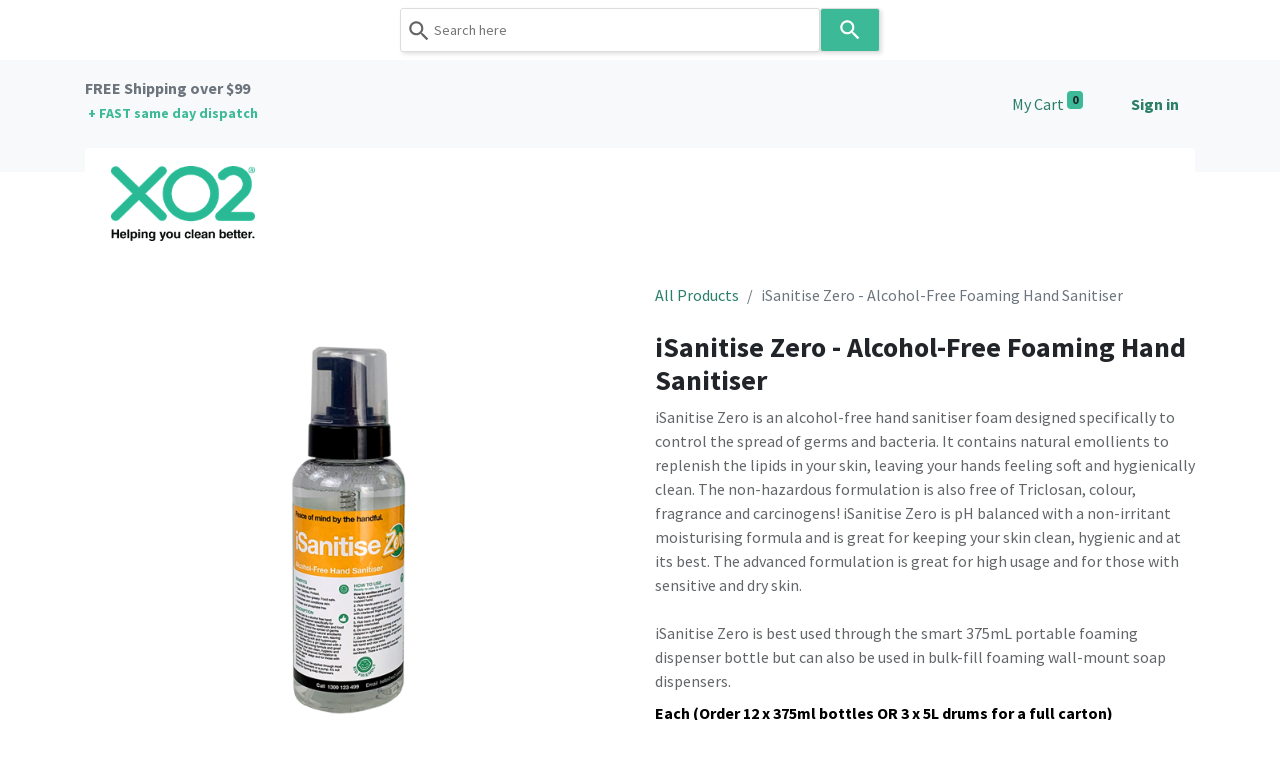

--- FILE ---
content_type: text/html; charset=utf-8
request_url: https://www.xo2.com.au/shop/isanitise-zero-alcohol-free-foaming-hand-sanitiser-21598
body_size: 25283
content:

        

    
<!DOCTYPE html>
        
        
        
<html lang="en-AU" data-website-id="1" data-main-object="product.template(21598,)" data-add2cart-redirect="1">
    <head>
        <meta charset="utf-8"/>
        <meta http-equiv="X-UA-Compatible" content="IE=edge,chrome=1"/>
        <meta name="viewport" content="width=device-width, initial-scale=1"/>
        <meta name="generator" content="Odoo"/>
        <meta name="description" content="Shop online for XO2&#39;s iSanitise Zero alcohol-free foaming hand sanitiser. Made in Australia. Delivering Australia-wide. XO2® - The Hand Hygiene Specialists"/>
            
        <meta property="og:type" content="website"/>
        <meta property="og:title" content="iSanitise Zero - Alcohol-Free Foaming Hand Sanitiser | XO2®"/>
        <meta property="og:site_name" content="XO2"/>
        <meta property="og:url" content="https://www.xo2.com.au/shop/isanitise-zero-alcohol-free-foaming-hand-sanitiser-21598"/>
        <meta property="og:image" content="https://www.xo2.com.au/web/image/product.template/21598/image_1024?unique=f0968ae"/>
        <meta property="og:description" content="Shop online for XO2&#39;s iSanitise Zero alcohol-free foaming hand sanitiser. Made in Australia. Delivering Australia-wide. XO2® - The Hand Hygiene Specialists"/>
            
        <meta name="twitter:card" content="summary_large_image"/>
        <meta name="twitter:title" content="iSanitise Zero - Alcohol-Free Foaming Hand Sanitiser | XO2®"/>
        <meta name="twitter:image" content="https://www.xo2.com.au/web/image/product.template/21598/image_1024?unique=f0968ae"/>
        <meta name="twitter:description" content="Shop online for XO2&#39;s iSanitise Zero alcohol-free foaming hand sanitiser. Made in Australia. Delivering Australia-wide. XO2® - The Hand Hygiene Specialists"/>
        
        <link rel="canonical" href="https://www.xo2.com.au/shop/isanitise-zero-alcohol-free-foaming-hand-sanitiser-21598"/>
        
        <link rel="preconnect" href="https://fonts.gstatic.com/" crossorigin=""/>
        <title>iSanitise Zero - Alcohol-Free Foaming Hand Sanitiser | XO2®</title>
        <link type="image/x-icon" rel="shortcut icon" href="/web/image/website/1/favicon?unique=286aa3b"/>
        <link rel="preload" href="/web/static/src/libs/fontawesome/fonts/fontawesome-webfont.woff2?v=4.7.0" as="font" crossorigin=""/>
        <link type="text/css" rel="stylesheet" href="/web/assets/803502-54a3001/1/web.assets_frontend.min.css" data-asset-bundle="web.assets_frontend" data-asset-version="54a3001"/>
        <script id="web.layout.odooscript" type="text/javascript">
            var odoo = {
                csrf_token: "6319160e8505a6c36030628f63d645833b6d9e6fo1800909831",
                debug: "",
            };
        </script>
        <script type="text/javascript">
            odoo.__session_info__ = {"is_admin": false, "is_system": false, "is_website_user": true, "user_id": false, "is_frontend": true, "profile_session": null, "profile_collectors": null, "profile_params": null, "show_effect": true, "bundle_params": {"lang": "en_US", "website_id": 1}, "translationURL": "/website/translations", "cache_hashes": {"translations": "adba239d91eaa0411d15e2cd19371eab265f6f5d"}, "geoip_country_code": "US", "geoip_phone_code": 1, "lang_url_code": "en_AU"};
            if (!/(^|;\s)tz=/.test(document.cookie)) {
                const userTZ = Intl.DateTimeFormat().resolvedOptions().timeZone;
                document.cookie = `tz=${userTZ}; path=/`;
            }
        </script>
        <script defer="defer" type="text/javascript" src="/web/assets/644492-5c248c5/1/web.assets_frontend_minimal.min.js" data-asset-bundle="web.assets_frontend_minimal" data-asset-version="5c248c5"></script>
        <script defer="defer" type="text/javascript" data-src="/web/assets/803514-0ed4c1a/1/web.assets_frontend_lazy.min.js" data-asset-bundle="web.assets_frontend_lazy" data-asset-version="0ed4c1a"></script>
        
            
            <script>
                !function(f,b,e,v,n,t,s)
                {if(f.fbq)return;n=f.fbq=function(){n.callMethod?
                n.callMethod.apply(n,arguments):n.queue.push(arguments)};
                if(!f._fbq)f._fbq=n;n.push=n;n.loaded=!0;n.version='2.0';
                n.queue=[];t=b.createElement(e);t.async=!0;
                t.src=v;s=b.getElementsByTagName(e)[0];
                s.parentNode.insertBefore(t,s)}(window, document,'script',
                'https://connect.facebook.net/en_US/fbevents.js');
                fbq('init', '915810778574825');
                fbq('track', 'PageView');
            </script>
            <noscript>
                <img height="1" width="1" style="display:none" src="https://www.facebook.com/tr?id=915810778574825&amp;ev=PageView&amp;noscript=1" loading="lazy"/>
            </noscript>
            
        <!-- Google Tag Manager -->
<script>(function(w,d,s,l,i){w[l]=w[l]||[];w[l].push({'gtm.start':
new Date().getTime(),event:'gtm.js'});var f=d.getElementsByTagName(s)[0],
j=d.createElement(s),dl=l!='dataLayer'?'&l='+l:'';j.async=true;j.src=
'https://www.googletagmanager.com/gtm.js?id='+i+dl;f.parentNode.insertBefore(j,f);
})(window,document,'script','dataLayer','GTM-5TNGNN7');</script>
<!-- End Google Tag Manager -->
<script>
    (function(w,d,t,r,u)
    {
        var f,n,i;
        w[u]=w[u]||[],f=function()
        {
            var o={ti:"307000720"};
            o.q=w[u],w[u]=new UET(o),w[u].push("pageLoad")
        },
        n=d.createElement(t),n.src=r,n.async=1,n.onload=n.onreadystatechange=function()
        {
            var s=this.readyState;
            s&&s!=="loaded"&&s!=="complete"||(f(),n.onload=n.onreadystatechange=null)
        },
        i=d.getElementsByTagName(t)[0],i.parentNode.insertBefore(n,i)
    })
    (window,document,"script","//bat.bing.com/bat.js","uetq");
</script>
<!-- Meta Pixel Code -->
<script>
!function(f,b,e,v,n,t,s)
{if(f.fbq)return;n=f.fbq=function(){n.callMethod?
n.callMethod.apply(n,arguments):n.queue.push(arguments)};
if(!f._fbq)f._fbq=n;n.push=n;n.loaded=!0;n.version='2.0';
n.queue=[];t=b.createElement(e);t.async=!0;
t.src=v;s=b.getElementsByTagName(e)[0];
s.parentNode.insertBefore(t,s)}(window, document,'script',
'https://connect.facebook.net/en_US/fbevents.js');
fbq('init', '915810778574825');
fbq('track', 'PageView');
</script>
<noscript><img height="1" width="1" style="display:none"
src="https://www.facebook.com/tr?id=915810778574825&ev=PageView&noscript=1"
/></noscript>
<!-- End Meta Pixel Code -->
    </head>
    <body>
        <div id="wrapwrap" class="   ">
                <header id="top" data-anchor="true" data-name="Header" class=" ">
                    
                <div class="o_header_boxed_background o_colored_level o_cc pt8 pb8">
            <div class="container d-flex align-items-center pb-4 flex-wrap">
                
                <div class="oe_structure oe_structure_solo" id="oe_structure_header_boxed_1">
      <section class="s_text_block o_colored_level pt8 pb0" data-snippet="s_text_block" data-name="Text" style="background-image: none;">
        <div class="s_allow_columns container">
          <p>
            <span style="font-weight: bolder;">
              <font class="text-600"></font>
              <a href="/delivery" data-bs-original-title="" title=""><font class="text-600">FREE Shipping&nbsp;over&nbsp;$99&nbsp;<br/></font>&nbsp;<font class="text-o-color-1" data-bs-original-title="" title="" aria-describedby="tooltip352476" style="font-size: 14px;">+ FAST&nbsp;same&nbsp;day dispatch</font></a>
              <font class="text-o-color-1" data-bs-original-title="" title="" aria-describedby="tooltip161128">​</font>
            </span>
          </p>
        </div>
      </section>
    </div>
  <ul class="nav ms-auto flex-nowrap" contenteditable="false">
                    
        
            <li class="nav-item divider d-none"></li> 
            <li class="o_wsale_my_cart align-self-md-start  nav-item">
                <a href="/shop/cart" class="nav-link">
                    <span>My Cart</span>
                    <sup class="my_cart_quantity badge text-bg-primary" data-order-id="">0</sup>
                </a>
            </li>
        
        
            <li class="o_wsale_my_wish d-none nav-item ms-lg-3 o_wsale_my_wish_hide_empty">
                <a href="/shop/wishlist" class="nav-link">
                    <span>Wishlist</span>
                    <sup class="my_wish_quantity o_animate_blink badge text-bg-primary">0</sup>
                </a>
            </li>
        
            <li class="nav-item ms-lg-3 o_no_autohide_item">
                <a href="/web/login" class="nav-link fw-bold">Sign in</a>
            </li>
                    
        
        
                </ul>
                
            </div>
        </div>
        <div id="top_menu_container" class="container mt-n4">
    <nav data-name="Navbar" class="navbar navbar-expand-lg navbar-light o_colored_level o_cc shadow-sm rounded pe-2">
        
                
    <a href="/" class="navbar-brand logo ">
            
            <span role="img" aria-label="Logo of XO2" title="XO2"><img src="/web/image/website/1/logo/XO2?unique=286aa3b" class="img img-fluid" width="95" height="40" alt="XO2" loading="lazy"/></span>
        </a>
    
                
    <button type="button" data-bs-toggle="collapse" data-bs-target="#top_menu_collapse" class="navbar-toggler ">
        <span class="navbar-toggler-icon o_not_editable"></span>
    </button>
                
                <div id="top_menu_collapse" class="collapse navbar-collapse">
    <ul id="top_menu" style="margin-top:20px;" class="nav navbar-nav o_menu_loading mx-auto">
        
    <li class="nav-item dropdown  position-static">
        <a data-bs-toggle="dropdown" href="#" class="nav-link dropdown-toggle o_mega_menu_toggle">
            <span>Shop</span>
        </a>
        <div data-name="Mega Menu" class="dropdown-menu o_mega_menu o_no_parent_editor dropdown-menu-left dropdown-menu-start"><section class="s_mega_menu_odoo_menu pt16 o_colored_level o_cc o_cc1" style="background-image: none;">
        <div class="container">
            <div class="row">
                <div class="col-md-6 pt16 pb24 o_colored_level col-lg-3" data-bs-original-title="" title="" aria-describedby="tooltip24059">
                    <p class="text-uppercase h5 fw-bold mt-0"><span style="font-size: 14px;"><a href="/shop/category/cleaning-products-4160"><font class="text-o-color-2">CLEANING</font></a></span><br></p>
                    <div class="s_hr text-start pt4 pb16 text-o-color-3" data-name="Separator">
                        <hr class="w-100 mx-auto" style="border-top-width: 2px; border-top-style: solid; border-top-color: rgb(60, 185, 150) !important;">
                    </div>
                    <nav class="nav flex-column">
                    <a href="/shop/category/cleaning-products-4160" class="nav-link px-0" data-name="Menu Item" data-bs-original-title="" title=""><span style="font-size: 14px;"><font class="text-o-color-2" data-bs-original-title="" title="" aria-describedby="tooltip85362"><span class="fa fa-tint" data-bs-original-title="" title="" aria-describedby="tooltip140036" style="font-weight: bolder;"></span><span style="font-weight: bolder;" data-bs-original-title="" title="" aria-describedby="tooltip183729"> All Cleaning Products</span></font></span></a><a href="/shop/category/cleaning-systems-4168" class="nav-link px-0" data-name="Menu Item" data-bs-original-title="" title=""><span style="font-size: 14px;"><font class="text-o-color-2" data-bs-original-title="" title="" aria-describedby="tooltip85362"><span class="fa fa-power-off" data-bs-original-title="" title="" aria-describedby="tooltip140036"></span> Cleaning Systems</font></span></a><a href="/shop/category/eco-friendly-cleaning-products-3853" class="nav-link px-0" data-name="Menu Item" data-bs-original-title="" title=""><span style="font-size: 14px;"><font class="text-o-color-2" data-bs-original-title="" title="" aria-describedby="tooltip85362"><span class="fa fa-leaf" data-bs-original-title="" title="" aria-describedby="tooltip140036"></span> Eco-friendly Cleaners</font></span></a><a href="/shop/category/cleaning-chemicals-3710" class="nav-link px-0" data-name="Menu Item" data-bs-original-title="" title=""><span style="font-size: 14px;"><font class="text-o-color-2" data-bs-original-title="" title="" aria-describedby="tooltip85362"><span class="fa fa-star-o" data-bs-original-title="" title="" aria-describedby="tooltip140036"></span> Professional Cleaning Chemicals</font></span></a><a href="/shop/category/cleaning-tools-supplies-3708" class="nav-link px-0" data-name="Menu Item" data-bs-original-title="" title=""><span style="font-size: 14px;"><font class="text-o-color-2" data-bs-original-title="" title="" aria-describedby="tooltip85362"><span class="fa fa-bitbucket" data-bs-original-title="" title="" aria-describedby="tooltip140036"></span> Cleaning Supplies &amp; Tools</font></span></a><a href="/shop/category/guest-amenities-and-supplies-3824" class="nav-link px-0" data-name="Menu Item" data-bs-original-title="" title=""><span style="font-size: 14px;"><font class="text-o-color-2" data-bs-original-title="" title="" aria-describedby="tooltip85362"><span class="fa fa-hotel" data-bs-original-title="" title="" aria-describedby="tooltip140036"></span> Hotel Guest Amenities &amp; Supplies</font></span></a><a href="/shop/category/all-purpose-cleaners-3851" class="nav-link px-0" data-name="Menu Item" data-bs-original-title="" title=""><span style="font-size: 14px;"><font class="text-o-color-2" data-bs-original-title="" title="" aria-describedby="tooltip85362"><span class="fa fa-arrows-alt" data-bs-original-title="" title="" aria-describedby="tooltip140036"></span> Specialty: Surface Cleaning</font></span></a><a href="/shop/category/odour-control-products-3848" class="nav-link px-0" data-name="Menu Item" data-bs-original-title="" title=""><span style="font-size: 14px;"><font class="text-o-color-2" data-bs-original-title="" title="" aria-describedby="tooltip85362"><span class="fa fa-pagelines" data-bs-original-title="" title="" aria-describedby="tooltip140036"></span> Specialty: Odour Control</font></span></a><a href="/shop/category/carpet-and-upholstery-cleaning-chemicals-3849" class="nav-link px-0" data-name="Menu Item" data-bs-original-title="" title=""><span style="font-size: 14px;"><font class="text-o-color-2" data-bs-original-title="" title="" aria-describedby="tooltip85362"><span class="fa fa-trophy" data-bs-original-title="" title="" aria-describedby="tooltip140036"></span> Specialty: Carpet Care</font></span></a><a href="/shop/category/hard-floor-care-3838" class="nav-link px-0" data-name="Menu Item" data-bs-original-title="" title=""><span style="font-size: 14px;"><font class="text-o-color-2" data-bs-original-title="" title="" aria-describedby="tooltip85362"><span class="fa fa-exchange" data-bs-original-title="" title="" aria-describedby="tooltip140036"></span> Specialty: Hard Floor Care</font></span></a><a href="/shop/category/shop-by-surface-3713" class="nav-link px-0" data-name="Menu Item" data-bs-original-title="" title=""><span style="font-size: 14px;"><font class="text-o-color-2" data-bs-original-title="" title="" aria-describedby="tooltip85362"><span class="fa fa-adjust" data-bs-original-title="" title="" aria-describedby="tooltip140036"></span> Shop by Surface</font></span></a><a href="/shop/category/shop-by-fragrance-4137" class="nav-link px-0" data-name="Menu Item" data-bs-original-title="" title=""><span style="font-size: 14px;"><font class="text-o-color-2" data-bs-original-title="" title="" aria-describedby="tooltip85362"><span class="fa fa-flask" data-bs-original-title="" title="" aria-describedby="tooltip140036"></span> Shop by Fragrance</font></span></a><a href="/shop/category/guest-amenities-and-supplies-3824" class="nav-link px-0" data-name="Menu Item" data-bs-original-title="" title=""><span style="font-size: 14px;"><font class="text-o-color-2" data-bs-original-title="" title="" aria-describedby="tooltip85362"></font></span></a><font class="text-o-color-2" data-bs-original-title="" title="" aria-describedby="tooltip85362"></font></nav>
                </div>
                <div class="col-md-6 pt16 pb24 o_colored_level col-lg-3" data-bs-original-title="" title="" aria-describedby="tooltip221780">
                    <p class="text-uppercase h5 fw-bold mt-0"><span style="font-size: 14px;"><a href="/shop/category/hand-hygiene-3711"><font class="text-o-color-2">HAND &amp; BODY</font></a></span><br></p>
                    <div class="s_hr text-start pt4 pb16 text-o-color-1" data-name="Separator">
                        <hr class="w-100 mx-auto" style="border-top-width: 2px; border-top-style: solid;">
                    </div>
                    <nav class="nav flex-column">
                    <a href="/shop/category/hand-hygiene-3711" class="nav-link px-0" data-name="Menu Item" data-bs-original-title="" title=""><span style="font-size: 14px;"><font class="text-o-color-2" data-bs-original-title="" title="" aria-describedby="tooltip85362"><span class="fa fa-handshake-o" data-bs-original-title="" title="" aria-describedby="tooltip140036" style="font-weight: bolder;"></span><span style="font-weight: bolder;" data-bs-original-title="" title="" aria-describedby="tooltip638440"> All Hand &amp; Body Products</span></font></span></a><a href="/shop/category/hand-soap-and-dispensers-3862" class="nav-link px-0" data-name="Menu Item" data-bs-original-title="" title=""><span style="font-size: 14px;"><font class="text-o-color-2" data-bs-original-title="" title="" aria-describedby="tooltip85362"><span class="fa fa-hand-stop-o" data-bs-original-title="" title="" aria-describedby="tooltip140036"></span> Hand Soap &amp; Dispensers</font></span></a><a href="/shop/category/refills-for-hand-soap-dispensers-4162" class="nav-link px-0" data-name="Menu Item" data-bs-original-title="" title=""><span style="font-size: 14px;"><font class="text-o-color-2" data-bs-original-title="" title="" aria-describedby="tooltip85362"><span class="fa fa-plus" data-bs-original-title="" title="" aria-describedby="tooltip140036"></span> Refills for Hand Soap Dispensers</font></span></a><a href="/shop/category/hand-sanitisers-and-dispensers-3863" class="nav-link px-0" data-name="Menu Item" data-bs-original-title="" title=""><span style="font-size: 14px;"><font class="text-o-color-2" data-bs-original-title="" title="" aria-describedby="tooltip85362"><span class="fa fa-hand-peace-o" data-bs-original-title="" title="" aria-describedby="tooltip140036"></span> Hand Sanitisers &amp; Dispensers</font></span></a><a href="/shop/category/refills-for-hand-soap-dispensers-4162" class="nav-link px-0" data-name="Menu Item" data-bs-original-title="" title=""><span style="font-size: 14px;"><font class="text-o-color-2" data-bs-original-title="" title="" aria-describedby="tooltip85362"><span class="fa fa-plus" data-bs-original-title="" title="" aria-describedby="tooltip140036"></span> Refills for Hand Sanitiser Dispensers</font></span></a><a href="/shop/category/hair-shampoo-and-body-wash-3860" class="nav-link px-0" data-name="Menu Item" data-bs-original-title="" title=""><span style="font-size: 14px;"><font class="text-o-color-2" data-bs-original-title="" title="" aria-describedby="tooltip85362"><span class="fa fa-male" data-bs-original-title="" title="" aria-describedby="tooltip140036"></span> Hair Shampoo &amp; Body Wash</font></span></a><a href="/shop/category/guest-amenities-soaps-and-shampoos-4080" class="nav-link px-0" data-name="Menu Item" data-bs-original-title="" title=""><span style="font-size: 14px;"><font class="text-o-color-2" data-bs-original-title="" title="" aria-describedby="tooltip85362"><span class="fa fa-shower" data-bs-original-title="" title="" aria-describedby="tooltip140036"></span> Guest Soaps &amp; Amenities</font></span></a><a href="/shop/category/gloves-and-hand-protection-3820" class="nav-link px-0" data-name="Menu Item" data-bs-original-title="" title=""><span style="font-size: 14px;"><font class="text-o-color-2" data-bs-original-title="" title="" aria-describedby="tooltip85362"><span class="fa fa-hand-pointer-o" data-bs-original-title="" title="" aria-describedby="tooltip140036"></span> Gloves &amp; Hand Protection</font></span></a></nav>
                </div>
                <div class="col-md-6 pt16 pb24 o_colored_level col-lg-3" data-bs-original-title="" title="" aria-describedby="tooltip300615">
                    <p class="text-uppercase h5 fw-bold mt-0"><span style="font-size: 14px;"><a href="/shop/category/washroom-products-3709"><font class="text-o-color-2">WASHROOM</font></a></span><br></p>
                    <div class="s_hr text-start pt4 pb16 text-o-color-5" data-name="Separator">
                        <hr class="w-100 mx-auto" style="border-top-width: 2px; border-top-style: solid; border-top-color: rgb(60, 185, 150) !important;">
                    </div>
                    <nav class="nav flex-column" data-bs-original-title="" title="" aria-describedby="tooltip363862"><a href="/shop/category/washroom-products-3709" class="nav-link px-0" data-name="Menu Item" data-bs-original-title="" title=""><span style="font-size: 14px;"><font class="text-o-color-2" data-bs-original-title="" title="" aria-describedby="tooltip85362"><span class="fa fa-asterisk" data-bs-original-title="" title="" aria-describedby="tooltip140036" style="font-weight: bolder;"></span><span style="font-weight: bolder;" data-bs-original-title="" title="" aria-describedby="tooltip638440"> All Washroom Products</span></font></span></a><a href="/shop/category/toilet-paper-and-dispensers-3834" class="nav-link px-0" data-name="Menu Item" data-bs-original-title="" title=""><span style="font-size: 14px;"><font class="text-o-color-2" data-bs-original-title="" title="" aria-describedby="tooltip85362"><span class="fa fa-database" data-bs-original-title="" title="" aria-describedby="tooltip140036"></span> Toilet Paper &amp; Dispensers</font></span></a><a href="/shop/category/paper-hand-towels-and-dispensers-3829" class="nav-link px-0" data-name="Menu Item" data-bs-original-title="" title="" aria-describedby="popover606843"><span style="font-size: 14px;"><font class="text-o-color-2" data-bs-original-title="" title="" aria-describedby="tooltip85362"><span class="fa fa-hand-stop-o" data-bs-original-title="" title="" aria-describedby="tooltip140036"></span> Paper Hand Towel &amp; Dispensers</font></span></a><a href="/shop/category/sanitary-hygiene-bins-bags-and-accessories-3831" class="nav-link px-0" data-name="Menu Item" data-bs-original-title="" title=""><span style="font-size: 14px;"><font class="text-o-color-2" data-bs-original-title="" title="" aria-describedby="tooltip85362"><span class="fa fa-female" data-bs-original-title="" title="" aria-describedby="tooltip140036"></span> Sanitary Hygiene Disposal Bins</font></span></a><a href="/shop/category/automatic-air-fresheners-and-dispensers-4009" class="nav-link px-0" data-name="Menu Item" data-bs-original-title="" title=""><span style="font-size: 14px;"><font class="text-o-color-2" data-bs-original-title="" title="" aria-describedby="tooltip85362"><span class="fa fa-magic" data-bs-original-title="" title="" aria-describedby="tooltip140036"></span> Automatic Air Fresheners</font></span></a><a href="/shop/category/bathroom-cleaning-products-3845" class="nav-link px-0" data-name="Menu Item" data-bs-original-title="" title=""><span style="font-size: 14px;"><font class="text-o-color-2" data-bs-original-title="" title="" aria-describedby="tooltip85362"><span class="fa fa-user-plus" data-bs-original-title="" title="" aria-describedby="tooltip140036"></span> Bathroom Cleaning Chemicals</font></span></a><a href="/shop/category/urinal-cleaning-and-odour-elimination-products-4014" class="nav-link px-0" data-name="Menu Item" data-bs-original-title="" title=""><span style="font-size: 14px;"><font class="text-o-color-2" data-bs-original-title="" title="" aria-describedby="tooltip85362"><span class="fa fa-tencent-weibo" data-bs-original-title="" title="" aria-describedby="tooltip140036"></span> Urinal Maintenance</font></span></a><a href="/shop/category/toilet-seat-seals-and-hygiene-3835" class="nav-link px-0" data-name="Menu Item" data-bs-original-title="" title=""><span style="font-size: 14px;"><font class="text-o-color-2" data-bs-original-title="" title="" aria-describedby="tooltip85362"><span class="fa fa-circle-o-notch" data-bs-original-title="" title="" aria-describedby="tooltip140036"></span> Toilet Seat Seals &amp; Hygiene</font></span></a><a href="/shop/category/facial-tissues-3830" class="nav-link px-0" data-name="Menu Item" data-bs-original-title="" title=""><span style="font-size: 14px;"><font class="text-o-color-2" data-bs-original-title="" title="" aria-describedby="tooltip85362"><span class="fa fa-file-o" data-bs-original-title="" title="" aria-describedby="tooltip140036"></span> Facial Tissues</font></span></a></nav>
                </div><div class="col-md-6 pt16 pb24 o_colored_level col-lg-3">
                    <p class="text-uppercase h5 fw-bold mt-0"><span style="font-size: 14px;"><a href="/shop/category/infection-control-3712"><font class="text-o-color-2">INFECTION CONTROL</font></a></span><br></p>
                    <div class="s_hr text-start pt4 pb16 text-o-color-5" data-name="Separator">
                        <hr class="w-100 mx-auto" style="border-top-width: 2px; border-top-style: solid; border-top-color: rgb(60, 185, 150) !important;">
                    </div>
                    <nav class="nav flex-column"><a href="/shop/category/infection-control-3712" class="nav-link px-0" data-name="Menu Item" data-bs-original-title="" title=""><span style="font-size: 14px;"><font class="text-o-color-2" data-bs-original-title="" title="" aria-describedby="tooltip90832"><span class="fa fa-crosshairs" data-bs-original-title="" title="" aria-describedby="tooltip68078"></span><span style="font-weight: bolder;" data-bs-original-title="" title="" aria-describedby="tooltip762330"> All Infection Control Products</span></font></span></a><a href="/shop/category/touchpoint-cleaning-products-4154" class="nav-link px-0" data-name="Menu Item" data-bs-original-title="" title=""><span style="font-size: 14px;"><font class="text-o-color-2" data-bs-original-title="" title="" aria-describedby="tooltip90832"><span class="fa fa-hand-o-up" data-bs-original-title="" title="" aria-describedby="tooltip68078" style="font-weight: bolder;"></span><span style="font-weight: bolder;" data-bs-original-title="" title="" aria-describedby="tooltip762330"> <span style="font-weight: normal;" data-bs-original-title="" title="" aria-describedby="tooltip136811">Touchpoint Cleaning</span></span></font></span></a><a href="/shop/category/surface-disinfectants-and-sanitisers-3855" class="nav-link px-0" data-name="Menu Item" data-bs-original-title="" title=""><span style="font-size: 14px;"><font class="text-o-color-2" data-bs-original-title="" title="" aria-describedby="tooltip313181"><span class="fa fa-dot-circle-o"></span> Disinfectants &amp; Sanitisers</font></span></a><a href="/shop/category/decontamination-and-antimicrobial-treatments-4003" class="nav-link px-0" data-name="Menu Item" data-bs-original-title="" title="" aria-describedby="popover959988"><span style="font-size: 14px;"><font class="text-o-color-2" data-bs-original-title="" title="" aria-describedby="tooltip313181"><span class="fa fa-times-circle-o" data-bs-original-title="" title="" aria-describedby="tooltip344535"></span> Antimicrobial Treatments</font></span></a>
                    <a href="/shop/category/disinfectant-wipes-and-dispensers-4119" class="nav-link px-0" data-name="Menu Item" data-bs-original-title="" title=""><span style="font-size: 14px;" data-bs-original-title="" title="" aria-describedby="tooltip519496"><font class="text-o-color-2" data-bs-original-title="" title="" aria-describedby="tooltip33342"><span class="fa fa-plus-square"></span> Disinfectant Wipes &amp; Dispensers</font></span></a><a href="/shop/suck-it-up-bio-hazard-absorbent-for-vomit-urine-blood-faeces-and-liquid-spills-18486" class="nav-link px-0" data-name="Menu Item" data-bs-original-title="" title=""><span style="font-size: 14px;"><font class="text-o-color-2" data-bs-original-title="" title="" aria-describedby="tooltip33342"><span class="fa fa-warning"></span> Bio-Hazard Absorbent for Liquids</font></span></a><a href="/shop/45cm-disposable-microfibre-floor-mop-covers-21489" class="nav-link px-0" data-name="Menu Item" data-bs-original-title="" title=""><span style="font-size: 14px;"><font class="text-o-color-2" data-bs-original-title="" title="" aria-describedby="tooltip33342"><span class="fa fa-exchange"></span> Disposable Microfibre Floor Mops</font></span></a><a href="/shop/category/hand-hygiene-3711" class="nav-link px-0" data-name="Menu Item" data-bs-original-title="" title=""><span style="font-size: 14px;"><font class="text-o-color-2" data-bs-original-title="" title="" aria-describedby="tooltip894839"><span class="fa fa-signing" data-bs-original-title="" title="" aria-describedby="tooltip505031"></span> Hand Hygiene &amp; Dispensers</font></span></a><a href="/shop/category/nitrile-gloves-4078" class="nav-link px-0" data-name="Menu Item" data-bs-original-title="" title=""><span style="font-size: 14px;"><font class="text-o-color-2" data-bs-original-title="" title="" aria-describedby="tooltip85362"><span class="fa fa-hand-pointer-o" data-bs-original-title="" title="" aria-describedby="tooltip140036"></span> Nitrile Disposable Gloves</font></span></a></nav>
                </div>
            </div>
        </div>
        <div class="container-fluid border-top s_mega_menu_odoo_menu_footer">
            <div class="row">
                <div class="col-12 pt8 pb8 o_colored_level">
                    <nav class="nav justify-content-center">
                        <a href="/shop" class="mx-3 my-2 text-o-color-5" style="font-size: 12px;" data-bs-original-title="" title=""><i class="fa fa-fw fa-cc-paypal fa-3x" data-bs-original-title="" title="" aria-describedby="tooltip561547"></i></a>
                        <a href="/shop" class="mx-3 my-2 text-o-color-5" style="font-size: 12px;" data-bs-original-title="" title=""><i class="fa fa-fw fa-cc-visa fa-3x" data-bs-original-title="" title="" aria-describedby="tooltip659574"></i></a>
                        <a href="/shop" class="mx-3 my-2 text-o-color-5" style="font-size: 12px;" data-bs-original-title="" title=""><i class="fa fa-fw fa-cc-mastercard fa-3x" data-bs-original-title="" title="" aria-describedby="tooltip181966"></i></a>
                        <a href="/shop" class="mx-3 my-2 text-o-color-5" style="font-size: 12px;" data-bs-original-title="" title=""><i class="fa fa-fw fa-cc-amex fa-3x" data-bs-original-title="" title="" aria-describedby="tooltip996539"></i></a>
                    </nav>
                </div>
            </div>
        </div>
    </section></div>
    </li>
    <li class="nav-item dropdown  position-static">
        <a data-bs-toggle="dropdown" href="#" class="nav-link dropdown-toggle o_mega_menu_toggle">
            <span>Industries</span>
        </a>
        <div data-name="Mega Menu" class="dropdown-menu o_mega_menu o_no_parent_editor o_mega_menu_container_size dropdown-menu-left dropdown-menu-start"><section class="s_mega_menu_little_icons overflow-hidden o_colored_level o_cc o_cc1" style="background-image: none;">
        <div class="container">
            <div class="row">
                <div class="col-12 col-sm py-2 d-flex align-items-center col-lg-4 o_colored_level pb0 pt0" data-bs-original-title="" title="" aria-describedby="tooltip932362">
                    <nav class="nav flex-column">
                        <a href="/commercial-buildings-and-offices" class="nav-link px-2 rounded" data-name="Menu Item" data-bs-original-title="" title="">
                            <i class="s_mega_menu_little_icons_icon fa fa-fw me-2 fa-building-o" data-bs-original-title="" title="" aria-describedby="tooltip720133"></i><font class="text-o-color-2" data-bs-original-title="" title="" aria-describedby="tooltip586263">Commercial Buildings &amp; Offices</font></a>
                        <a href="/schools-and-education" class="nav-link px-2" data-name="Menu Item" data-bs-original-title="" title="">
                            <i class="s_mega_menu_little_icons_icon fa fa-fw me-2 fa-mortar-board s_mega_menu_little_icons_icon me-2" data-bs-original-title="" title="" aria-describedby="tooltip943619"></i><b data-bs-original-title="" title="" aria-describedby="tooltip44979" style="font-weight: normal;"><font class="text-o-color-2" data-bs-original-title="" title="" aria-describedby="tooltip886036">Schools, Child Care &amp; Universities</font></b></a>
                        <a href="/hospitality" class="nav-link px-2" data-name="Menu Item" data-bs-original-title="" title="">
                            <i class="s_mega_menu_little_icons_icon fa fa-fw me-2 fa-hotel s_mega_menu_little_icons_icon me-2" data-bs-original-title="" title="" aria-describedby="tooltip424598"></i><b data-bs-original-title="" title="" aria-describedby="tooltip988057" style="font-weight: 400;"><font class="text-o-color-2">Hotels, Resorts, Apartments &amp; Retreats</font></b></a>
                    </nav>
                </div>
                <div class="col-12 col-sm py-2 d-flex align-items-center col-lg-4 o_colored_level pb0 pt0" data-bs-original-title="" title="" aria-describedby="tooltip534899">
                    <nav class="nav flex-column">
                        <a href="/professional-cleaners" class="nav-link px-2 rounded" data-name="Menu Item" data-bs-original-title="" title="">
                            <i class="s_mega_menu_little_icons_icon fa fa-fw me-2 fa-smile-o s_mega_menu_little_icons_icon me-2" data-bs-original-title="" title="" aria-describedby="tooltip515910"></i><b data-bs-original-title="" title="" aria-describedby="tooltip229693"><span style="font-weight: normal;"><font class="text-o-color-2">Profe</font></span><span style="font-weight: 400;"><font class="text-o-color-2">ssional Cleaners</font></span></b><br></a>
                        <a href="/fitness-centres-and-gyms" class="nav-link px-2 rounded" data-name="Menu Item" data-bs-original-title="" title="" aria-describedby="popover534088">
                            <i class="s_mega_menu_little_icons_icon fa fa-fw me-2 fa-odnoklassniki s_mega_menu_little_icons_icon me-2" data-bs-original-title="" title="" aria-describedby="tooltip844394"></i><font class="text-o-color-2" data-bs-original-title="" title="" aria-describedby="tooltip899844">Fitness Centres, Gyms &amp; Sporting Clubs</font></a>
                        <a href="/healthcare" class="nav-link px-2 rounded" data-name="Menu Item" data-bs-original-title="" title="">
                            <i class="s_mega_menu_little_icons_icon fa fa-fw me-2 fa-user-md s_mega_menu_little_icons_icon me-2" data-bs-original-title="" title="" aria-describedby="tooltip455174"></i><font class="text-o-color-2">Hospitals, Aged Care &amp; Medical Centres</font></a>
                    </nav>
                </div>
                <div class="p-4 s_mega_menu_gray_area col-lg-4 o_colored_level">
                    <p><span style="font-weight: bolder; font-size: 18px;">Making good facilities great with Australia's best cleaning and hygiene products.<br></span><font style="font-size: 14px;">XO2 is on a mission to empower our clients with facility cleaning, hygiene and washroom products that create inspiring and healthy places where people work, stay, learn and heal. </font>
                    <br></p></div>
            </div>
        </div>
    </section></div>
    </li>
    <li class="nav-item dropdown  position-static">
        <a data-bs-toggle="dropdown" href="#" class="nav-link dropdown-toggle o_mega_menu_toggle">
            <span>Solutions</span>
        </a>
        <div data-name="Mega Menu" class="dropdown-menu o_mega_menu o_no_parent_editor o_mega_menu_container_size dropdown-menu-left dropdown-menu-start"><section class="s_mega_menu_little_icons overflow-hidden o_colored_level o_cc o_cc1" style="background-image: none;">
        <div class="container">
            <div class="row">
                <div class="col-12 col-sm py-2 d-flex align-items-center o_colored_level pb0 pt0" data-bs-original-title="" title="" aria-describedby="tooltip783252">
                    <nav class="nav flex-column">
                        <a href="/shop/category/odour-control-products-3848" class="nav-link px-2" data-name="Menu Item" data-bs-original-title="" title="">
                            <i class="s_mega_menu_little_icons_icon fa fa-fw me-2 fa-pagelines s_mega_menu_little_icons_icon me-2" data-bs-original-title="" title="" aria-describedby="tooltip826135"></i><font class="text-o-color-2">Bad Odours</font></a><a href="/shop/category/mould-removers-cleaners-and-treatments-3843" class="nav-link px-2" data-name="Menu Item" data-bs-original-title="" title="">
                            <i class="s_mega_menu_little_icons_icon fa fa-fw me-2 fa-times-circle-o s_mega_menu_little_icons_icon me-2" data-bs-original-title="" title="" aria-describedby="tooltip476707"></i><font class="text-o-color-2" data-bs-original-title="" title="" aria-describedby="tooltip762160">Mould</font>
                        </a><a href="/shop/category/carpet-stain-removers-and-spotters-4043" class="nav-link px-2" data-name="Menu Item" data-bs-original-title="" title="">
                            <i class="s_mega_menu_little_icons_icon fa fa-fw me-2 fa-magic s_mega_menu_little_icons_icon me-2" data-bs-original-title="" title="" aria-describedby="tooltip615355"></i><b data-bs-original-title="" title="" aria-describedby="tooltip518632" style="font-weight: normal;"><font class="text-o-color-2" data-bs-original-title="" title="" aria-describedby="tooltip209832">Carpet Stains</font></b></a><a href="/shop/category/touch-free-washroom-dispensers-3832" class="nav-link px-2" data-name="Menu Item" data-bs-original-title="" title="">
                            <i class="s_mega_menu_little_icons_icon fa fa-fw me-2 fa-wifi s_mega_menu_little_icons_icon me-2" data-bs-original-title="" title="" aria-describedby="tooltip615355"></i><b data-bs-original-title="" title="" aria-describedby="tooltip518632" style="font-weight: normal;"><font class="text-o-color-2" data-bs-original-title="" title="" aria-describedby="tooltip209832">Touch-free Washrooms</font></b></a>
                    </nav>
                </div>
                <div class="col-12 col-sm py-2 d-flex align-items-center o_colored_level pb0 pt0" data-bs-original-title="" title="" aria-describedby="tooltip794008">
                    <nav class="nav flex-column">
                        <a href="/shop/category/surface-disinfectants-and-sanitisers-3855" class="nav-link px-2 rounded" data-name="Menu Item" data-bs-original-title="" title="">
                            <i class="s_mega_menu_little_icons_icon fa fa-fw me-2 fa-dot-circle-o s_mega_menu_little_icons_icon me-2" data-bs-original-title="" title="" aria-describedby="tooltip190374"></i><b data-bs-original-title="" title="" aria-describedby="tooltip500591" style="font-weight: normal;"><font class="text-o-color-2" data-bs-original-title="" title="" aria-describedby="tooltip95463">Germ Killing</font></b></a><a href="/shop/category/microfibre-cleaning-products-3818" class="nav-link px-2 rounded" data-name="Menu Item" data-bs-original-title="" title="">
                            <i class="s_mega_menu_little_icons_icon fa fa-fw me-2 fa-heart-o s_mega_menu_little_icons_icon me-2" data-bs-original-title="" title="" aria-describedby="tooltip190374"></i><b data-bs-original-title="" title="" aria-describedby="tooltip500591" style="font-weight: normal;"><font class="text-o-color-2" data-bs-original-title="" title="" aria-describedby="tooltip95463">Microfibre</font></b></a><a href="/shop/xo2-ultimate-floor-mopping-starter-kit-22207" class="nav-link px-2 rounded" data-name="Menu Item" data-bs-original-title="" title="">
                            <i class="s_mega_menu_little_icons_icon fa fa-fw me-2 fa-exchange s_mega_menu_little_icons_icon me-2" data-bs-original-title="" title="" aria-describedby="tooltip298750"></i><b data-bs-original-title="" title="" aria-describedby="tooltip500591" style="font-weight: normal;"><font class="text-o-color-2">Indoor Floor Mopping</font></b></a>
                        <a href="/shop/category/guest-amenities-and-supplies-3824" class="nav-link px-2 rounded" data-name="Menu Item" data-bs-original-title="" title="">
                            <i class="s_mega_menu_little_icons_icon fa fa-fw me-2 fa-hotel" data-bs-original-title="" title="" aria-describedby="tooltip993116"></i><font class="text-o-color-2" data-bs-original-title="" title="" aria-describedby="tooltip626107">Hotel Guest Amenities &amp; Supplies</font></a>
                    </nav>
                </div>
                <div class="col-12 col-sm py-2 d-flex align-items-center o_colored_level pt0 pb8" data-bs-original-title="" title="" aria-describedby="tooltip587674">
                    <nav class="nav flex-column">
                        <a href="/shop/bobby-dazzler-for-mopping-floors-and-wiping-surfaces-18281" class="nav-link px-2 rounded" data-name="Menu Item" data-bs-original-title="" title="">
                            <i class="s_mega_menu_little_icons_icon fa fa-fw me-2 fa-arrows-alt s_mega_menu_little_icons_icon me-2" data-bs-original-title="" title="" aria-describedby="tooltip614491"></i><font class="text-o-color-2" data-bs-original-title="" title="" aria-describedby="tooltip633426">Universal Cleaner</font></a><a href="/shop/category/zero-alcohol-hand-sanitiser-kid-friendly-4122" class="nav-link px-2 rounded" data-name="Menu Item" data-bs-original-title="" title="" aria-describedby="popover423554">
                            <i class="s_mega_menu_little_icons_icon fa fa-fw me-2 fa-hand-peace-o s_mega_menu_little_icons_icon me-2" data-bs-original-title="" title="" aria-describedby="tooltip614491"></i><b data-bs-original-title="" title="" aria-describedby="tooltip957987" style="font-weight: normal;"><font class="text-o-color-2" data-bs-original-title="" title="" aria-describedby="tooltip155444">Hand Sanitiser For Kids</font></b></a>
                        <a href="/shop/category/floor-sealers-and-coatings-4060" class="nav-link px-2 rounded" data-name="Menu Item" data-bs-original-title="" title="">
                            <i class="s_mega_menu_little_icons_icon fa fa-fw me-2 fa-arrows-h s_mega_menu_little_icons_icon me-2" data-bs-original-title="" title="" aria-describedby="tooltip152593"></i><b data-bs-original-title="" title="" aria-describedby="tooltip184847" style="font-weight: 400;"><font class="text-o-color-2" data-bs-original-title="" title="" aria-describedby="tooltip554308">Surface Sealing</font></b></a>
                        <a href="/shop/category/food-area-and-kitchen-approved-cleaning-chemicals-3837" class="nav-link px-2 rounded" data-name="Menu Item" data-bs-original-title="" title="">
                            <i class="s_mega_menu_little_icons_icon fa fa-fw me-2 fa-cutlery s_mega_menu_little_icons_icon me-2" data-bs-original-title="" title="" aria-describedby="tooltip253798"></i><font class="text-o-color-2" data-bs-original-title="" title="" aria-describedby="tooltip332322">Food Area Approved</font></a>
                    </nav>
                </div>
                <div class="p-4 s_mega_menu_gray_area o_colored_level col-lg-4">
                    <p><span style="font-weight: bolder; font-size: 18px;">Helping you clean better since 1968.</span><br><span style="font-size: 14px;">We help people just like you make the places where we all work, stay, learn and heal... cleaner, safer and healthier.</span><br></p></div>
            </div>
        </div>
    </section></div>
    </li>
    <li class="nav-item">
        <a role="menuitem" href="/shop/category/starter-kits-4161" class="nav-link ">
            <span>Starter Kits</span>
        </a>
    </li>
    <li class="nav-item dropdown  position-static">
        <a data-bs-toggle="dropdown" href="#" class="nav-link dropdown-toggle o_mega_menu_toggle">
            <span>About</span>
        </a>
        <div data-name="Mega Menu" class="dropdown-menu o_mega_menu o_no_parent_editor dropdown-menu-right dropdown-menu-end"><section class="s_mega_menu_odoo_menu pt16 o_colored_level o_cc o_cc1" style="background-image: none;">
        <div class="container">
            <div class="row" data-bs-original-title="" title="" aria-describedby="tooltip982002">
                <div class="col-md-6 pt16 pb24 o_colored_level col-lg-3" data-bs-original-title="" title="" aria-describedby="tooltip787642">
                    <p class="text-uppercase h5 fw-bold mt-0"><span style="font-size: 14px;">RESOURCES</span><br></p>
                    <div class="s_hr text-start pt4 pb16 text-o-color-3" data-name="Separator">
                        <hr class="w-100 mx-auto" style="border-top-width: 2px; border-top-style: solid; border-top-color: rgb(60, 185, 150) !important;">
                    </div>
                    <nav class="nav flex-column">
                        <a href="/catalogue" class="nav-link px-0" data-name="Menu Item" data-bs-original-title="" title=""><span style="font-size: 14px;" data-bs-original-title="" title="" aria-describedby="tooltip549723"><font class="text-o-color-2" data-bs-original-title="" title="" aria-describedby="tooltip2683"><span class="fa fa-newspaper-o" data-bs-original-title="" title="" aria-describedby="tooltip413527"></span> Latest Catalogue</font></span></a><a href="/safety-data-sheets" class="nav-link px-0" data-name="Menu Item" data-bs-original-title="" title="" aria-describedby="popover84514"><span style="font-size: 14px;" data-bs-original-title="" title="" aria-describedby="tooltip549723"><font class="text-o-color-2" data-bs-original-title="" title="" aria-describedby="tooltip2683"><span class="fa fa-copy" data-bs-original-title="" title="" aria-describedby="tooltip413527"></span> Safety Data Sheets (SDS)</font></span></a><font class="text-o-color-2" data-bs-original-title="" title="" aria-describedby="tooltip2683"></font><font class="text-o-color-2" data-bs-original-title="" title="" aria-describedby="tooltip2683"></font><a href="/blog/articles-2" class="nav-link px-0" data-name="Menu Item" data-bs-original-title="" title=""><span style="font-size: 14px;" data-bs-original-title="" title="" aria-describedby="tooltip549723"><font class="text-o-color-2" data-bs-original-title="" title="" aria-describedby="tooltip781278"><span class="fa fa-edit" data-bs-original-title="" title="" aria-describedby="tooltip855558"></span> How To &amp; Blog Articles</font></span></a><a href="/shop/category/wall-charts-and-training-guides-3850" class="nav-link px-0" data-name="Menu Item" data-bs-original-title="" title=""><span style="font-size: 14px;" data-bs-original-title="" title="" aria-describedby="tooltip549723"><font class="text-o-color-2" data-bs-original-title="" title="" aria-describedby="tooltip2683"><span class="fa fa-list-alt"></span> Wall Charts &amp; Training Guides</font></span></a><a href="/slides/safe-chemical-handling-training-course-24" class="nav-link px-0" data-name="Menu Item" data-bs-original-title="" title=""><span style="font-size: 14px;" data-bs-original-title="" title="" aria-describedby="tooltip549723"><font class="text-o-color-2" data-bs-original-title="" title="" aria-describedby="tooltip2683"><span class="fa fa-mortar-board" data-bs-original-title="" title="" aria-describedby="tooltip746504"></span>Free Safe Chemical Handling Training Course</font></span></a><a href="https://www.youtube.com/c/Xo2Au" class="nav-link px-0" data-name="Menu Item" data-bs-original-title="" title="" target="_blank"><span style="font-size: 14px;" data-bs-original-title="" title="" aria-describedby="tooltip549723"><font class="text-o-color-2" data-bs-original-title="" title="" aria-describedby="tooltip781278"><span class="fa fa-file-movie-o"></span> YouTube Videos</font></span><br></a>
                    </nav>
                </div><div class="col-md-6 pt16 pb24 o_colored_level col-lg-3" data-bs-original-title="" title="" aria-describedby="tooltip787642">
                    <p class="text-uppercase h5 fw-bold mt-0"><span style="font-size: 14px;">SUPPORT </span><br></p>
                    <div class="s_hr text-start pt4 pb16 text-o-color-3" data-name="Separator">
                        <hr class="w-100 mx-auto" style="border-top-width: 2px; border-top-style: solid; border-top-color: rgb(60, 185, 150) !important;">
                    </div>
                    <nav class="nav flex-column"><a href="/get-in-touch" class="nav-link px-0" data-name="Menu Item" data-bs-original-title="" title=""><span style="font-size: 14px;" data-bs-original-title="" title="" aria-describedby="tooltip549723"><font class="text-o-color-2" data-bs-original-title="" title="" aria-describedby="tooltip2683"><span class="fa fa-volume-control-phone" data-bs-original-title="" title="" aria-describedby="tooltip413527"></span> Get In Touch</font></span></a><a href="/web/signup" class="nav-link px-0" data-name="Menu Item" data-bs-original-title="" title=""><span style="font-size: 14px;" data-bs-original-title="" title="" aria-describedby="tooltip549723"><font class="text-o-color-2" data-bs-original-title="" title="" aria-describedby="tooltip2683"><span class="fa fa-smile-o" data-bs-original-title="" title="" aria-describedby="tooltip413527"></span> New Customer? Register Now</font></span></a><a href="/delivery" class="nav-link px-0" data-name="Menu Item" data-bs-original-title="" title=""><span style="font-size: 14px;" data-bs-original-title="" title="" aria-describedby="tooltip549723"><font class="text-o-color-2" data-bs-original-title="" title="" aria-describedby="tooltip2683"><span class="fa fa-truck"></span> Shipping</font></span><br></a><a href="/returns-refunds-warranty-exchanges" class="nav-link px-0" data-name="Menu Item" data-bs-original-title="" title=""><span style="font-size: 14px;" data-bs-original-title="" title="" aria-describedby="tooltip549723"><font class="text-o-color-2" data-bs-original-title="" title="" aria-describedby="tooltip781278"><span class="fa fa-rotate-right"></span> Returns &amp; Exchanges</font></span><br></a>
                        <a href="/faq" class="nav-link px-0" data-name="Menu Item" data-bs-original-title="" title=""><span style="font-size: 14px;"><font class="text-o-color-2" data-bs-original-title="" title="" aria-describedby="tooltip118352"><span class="fa fa-question-circle-o"></span> FAQs </font></span><br></a><font class="text-o-color-2" data-bs-original-title="" title="" aria-describedby="tooltip2683"></font><font class="text-o-color-2" data-bs-original-title="" title="" aria-describedby="tooltip2683"></font>
                    </nav>
                </div>
                <div class="col-md-6 pt16 pb24 o_colored_level col-lg-3" data-bs-original-title="" title="" aria-describedby="tooltip847990">
                    <p class="text-uppercase h5 fw-bold mt-0" data-bs-original-title="" title="" aria-describedby="tooltip768641"><span style="font-size: 14px;">ABOUT</span><br></p>
                    <div class="s_hr text-start pt4 pb16 text-o-color-5" data-name="Separator">
                        <hr class="w-100 mx-auto" style="border-top-width: 2px; border-top-style: solid; border-top-color: rgb(60, 185, 150) !important;">
                    </div>
                    <nav class="nav flex-column">
                        <font class="text-o-color-2" data-bs-original-title="" title="" aria-describedby="tooltip469323"></font><a href="/about" class="nav-link px-0" data-name="Menu Item" data-bs-original-title="" title=""><span style="font-size: 14px;"><font class="text-o-color-2" data-bs-original-title="" title="" aria-describedby="tooltip469323"><span class="fa fa-group" data-bs-original-title="" title="" aria-describedby="tooltip256056"></span> About XO2</font></span><br></a><a href="/manufacturing" class="nav-link px-0" data-name="Menu Item" data-bs-original-title="" title=""><font class="text-o-color-2" data-bs-original-title="" title="" aria-describedby="tooltip816966"><span style="font-size: 14px;" data-bs-original-title="" title="" aria-describedby="tooltip160688"><span class="fa fa-flask"></span> Manufacturing</span></font></a><a href="/environment" class="nav-link px-0" data-name="Menu Item" data-bs-original-title="" title=""><span style="font-size: 14px;"><font class="text-o-color-2" data-bs-original-title="" title="" aria-describedby="tooltip118352"><span class="fa fa-recycle"></span> Environment</font></span><br></a><a href="/shop" class="nav-link px-0" data-name="Menu Item" data-bs-original-title="" title=""><span style="font-size: 14px;"><font class="text-o-color-2" data-bs-original-title="" title="" aria-describedby="tooltip469323"><span class="fa fa-shopping-cart"></span> Shop</font></span><br></a>
                        <a href="/shop/category/merchandise-3797" class="nav-link px-0" data-name="Menu Item" data-bs-original-title="" title=""><span style="font-size: 14px;"><font class="text-o-color-2" data-bs-original-title="" title="" aria-describedby="tooltip118352"><span class="fa fa-heart-o" data-bs-original-title="" title="" aria-describedby="tooltip813723"></span> Merchandise</font></span></a>
                    </nav>
                </div><div class="col-md-6 pt16 pb24 o_colored_level col-lg-3" data-bs-original-title="" title="" aria-describedby="tooltip988450">
                    <p class="text-uppercase h5 fw-bold mt-0"><span style="font-size: 14px;">THE XO2 ADVANTAGE</span><br></p>
                    <div class="s_hr text-start pt4 pb16 text-o-color-1" data-name="Separator">
                        <hr class="w-100 mx-auto" style="border-top-width: 2px; border-top-style: solid;">
                    </div>
                    <nav class="nav flex-column" data-bs-original-title="" title="" aria-describedby="tooltip412001"><a href="/about" class="nav-link px-0" data-name="Menu Item" data-bs-original-title="" title="" spellcheck="false"><span style="font-size: 14px;"><font class="text-o-color-2" data-bs-original-title="" title="" aria-describedby="tooltip10757"><span class="fa fa-check"></span> Australian made &amp; owned since 1968</font></span><br></a><a href="#" class="nav-link px-0" data-name="Menu Item" data-bs-original-title="" title="" aria-describedby="popover687686"><span style="font-size: 14px;"><font class="text-o-color-2" data-bs-original-title="" title="" aria-describedby="tooltip10757"><span class="fa fa-check"></span> 10,000+ happy customers</font></span><br></a><a href="/delivery" class="nav-link px-0" data-name="Menu Item" data-bs-original-title="" title="" spellcheck="false"><span style="font-size: 14px;"><font class="text-o-color-2" data-bs-original-title="" title="" aria-describedby="tooltip490843"><span class="fa fa-check"></span> Free Shipping for Orders over $99</font></span></a><a href="/shop" class="nav-link px-0" data-name="Menu Item" data-bs-original-title="" title="" spellcheck="false"><span style="font-size: 14px;"><font class="text-o-color-2" data-bs-original-title="" title="" aria-describedby="tooltip490843"><span class="fa fa-check"></span> Products Are In Stock</font></span></a><a href="/delivery" class="nav-link px-0" data-name="Menu Item" data-bs-original-title="" title=""><span style="font-size: 14px;"><font class="text-o-color-2" data-bs-original-title="" title="" aria-describedby="tooltip490843"><span class="fa fa-check"></span> Same Day Dispatch (Order before 2pm)</font></span></a><a href="#" class="nav-link px-0" data-name="Menu Item" data-bs-original-title="" title=""><span style="font-size: 14px;"><font class="text-o-color-2" data-bs-original-title="" title="" aria-describedby="tooltip490843"><span class="fa fa-check"></span> Guaranteed Supply (Enterprise)</font></span></a><a href="/safety-data-sheets" class="nav-link px-0" data-name="Menu Item" data-bs-original-title="" title="" spellcheck="false" aria-describedby="popover930597"><span style="font-size: 14px;"><font class="text-o-color-2" data-bs-original-title="" title="" aria-describedby="tooltip490843"><span class="fa fa-check"></span> Compliance Leaders (SDS, GHS7, TGA)</font></span></a><a href="#" class="nav-link px-0" data-name="Menu Item" data-bs-original-title="" title=""><span style="font-size: 14px;"><font class="text-o-color-2" data-bs-original-title="" title="" aria-describedby="tooltip490843"><span class="fa fa-check"></span> Advanced B2B Ecommerce &amp; Security</font></span></a><a href="#" class="nav-link px-0" data-name="Menu Item" data-bs-original-title="" title=""><span style="font-size: 14px;"><font class="text-o-color-2" data-bs-original-title="" title="" aria-describedby="tooltip490843"><span class="fa fa-check"></span> One Login Multiple Company Ordering</font></span></a></nav>
                </div>
            </div>
        </div>
        <div class="container-fluid border-top s_mega_menu_odoo_menu_footer">
            <div class="row">
                <div class="col-12 pt8 pb8 o_colored_level">
                    <nav class="nav justify-content-center" data-bs-original-title="" title="" aria-describedby="tooltip963275">
                        <a href="/shop" class="mx-3 my-2 text-o-color-5" style="font-size: 12px;" data-bs-original-title="" title=""><i class="fa fa-fw fa-cc-paypal fa-3x" data-bs-original-title="" title="" aria-describedby="tooltip449704"></i></a>
                        <a href="/shop" class="mx-3 my-2 text-o-color-5" style="font-size: 12px;" data-bs-original-title="" title=""><i class="fa fa-fw fa-cc-visa fa-3x" data-bs-original-title="" title="" aria-describedby="tooltip33929"></i></a>
                        <a href="/shop" class="mx-3 my-2 text-o-color-5" style="font-size: 12px;" data-bs-original-title="" title=""><i class="fa fa-fw fa-cc-mastercard fa-3x" data-bs-original-title="" title="" aria-describedby="tooltip132248"></i></a>
                        <a href="/shop" class="mx-3 my-2 text-o-color-5" style="font-size: 12px;" data-bs-original-title="" title=""><i class="fa fa-fw fa-cc-amex fa-3x" data-bs-original-title="" title="" aria-describedby="tooltip90075"></i></a>
                    </nav>
                </div>
            </div>
        </div>
    </section></div>
    </li>
                    
    </ul>
                    
                    
                </div>
            
    </nav>
        </div>
    
        </header>
                <main>
                    
            <div itemscope="itemscope" itemtype="http://schema.org/Product" id="wrap" class="js_sale o_wsale_product_page ecom-zoomable zoomodoo-next" data-ecom-zoom-click="1">
                <div class="oe_structure oe_empty oe_structure_not_nearest" id="oe_structure_website_sale_product_1" data-editor-message="DROP BUILDING BLOCKS HERE TO MAKE THEM AVAILABLE ACROSS ALL PRODUCTS">
      <a></a>
    </div>
  <section id="product_detail" class="container py-4 oe_website_sale " data-view-track="1" data-product-tracking-info="{&#34;item_id&#34;: 21598, &#34;item_name&#34;: &#34;[CH715102] iSanitise Zero - Alcohol-Free Foaming Hand Sanitiser (375ml)&#34;, &#34;item_category&#34;: &#34;Cleaning Products&#34;, &#34;currency&#34;: &#34;AUD&#34;, &#34;price&#34;: 12.5, &#34;item_category2&#34;: &#34;Eco-friendly Cleaners&#34;}" data-fbp-product-tracking-info="{&#34;content_type&#34;: &#34;product&#34;, &#34;currency&#34;: &#34;AUD&#34;, &#34;content_name&#34;: &#34;iSanitise Zero - Alcohol-Free Foaming Hand Sanitiser&#34;, &#34;contents&#34;: [{&#34;id&#34;: &#34;21598&#34;, &#34;quantity&#34;: 1}], &#34;value&#34;: 12.5, &#34;content_category&#34;: &#34;Eco-friendly Cleaners&#34;}">
                    <div class="row align-items-center">
                        <div class="col-lg-6 d-flex align-items-center">
                            <div class="d-flex justify-content-between w-100">
    <form method="get" style="display:none;" class="o_searchbar_form o_wait_lazy_js s_searchbar_input o_wsale_products_searchbar_form me-auto flex-grow-1 mb-2 mb-lg-0" action="/shop" data-snippet="s_searchbar_input">
            <div role="search" class="input-group me-sm-2">
        <input type="search" name="search" class="search-query form-control oe_search_box border-0 text-bg-light" placeholder="Search..." data-search-type="products" data-limit="5" data-display-image="true" data-display-description="true" data-display-extra-link="true" data-display-detail="true" data-order-by="name asc"/>
        <button type="submit" aria-label="Search" title="Search" class="btn oe_search_button btn btn-light">
            <i class="oi oi-search"></i>
        </button>
    </div>

            <input name="order" type="hidden" class="o_search_order_by" value="name asc"/>
            
        
        </form>
        <div class="o_pricelist_dropdown dropdown d-none">

            <a role="button" href="#" data-bs-toggle="dropdown" class="dropdown-toggle btn btn-light">
                Trade Pricelist
            </a>
            <div class="dropdown-menu" role="menu">
                    <a role="menuitem" class="dropdown-item" href="/shop/change_pricelist/1">
                        <span class="switcher_pricelist" data-pl_id="1">Trade Pricelist</span>
                    </a>
            </div>
        </div>
                            </div>
                        </div>
                        <div class="col-lg-6 d-flex align-items-center">
                            <ol class="breadcrumb p-0 mb-2 m-lg-0">
                                <li class="breadcrumb-item o_not_editable">
                                    <a href="/shop">All Products</a>
                                </li>
                                <li class="breadcrumb-item active">
                                    <span>iSanitise Zero - Alcohol-Free Foaming Hand Sanitiser</span>
                                </li>
                            </ol>
                        </div>
                    </div>
                    <div class="row" id="product_detail_main" data-name="Product Page" data-image_width="50_pc" data-image_layout="carousel">
                        <div class="col-lg-6 mt-lg-4 o_wsale_product_images position-relative">
        <div id="o-carousel-product" class="carousel slide position-sticky mb-3 overflow-hidden" data-bs-ride="carousel" data-bs-interval="0" data-name="Product Carousel">
            <div class="o_carousel_product_outer carousel-outer position-relative flex-grow-1">
                <div class="carousel-inner h-100">
                        <div class="carousel-item h-100 active">
        <div class="d-flex align-items-center justify-content-center h-100 oe_unmovable"><img src="/web/image/product.product/22286/image_1024/%5BCH715102%5D%20iSanitise%20Zero%20-%20Alcohol-Free%20Foaming%20Hand%20Sanitiser%20%28375ml%29?unique=4615e7d" class="img img-fluid oe_unmovable product_detail_img mh-100" alt="iSanitise Zero - Alcohol-Free Foaming Hand Sanitiser" loading="lazy"/></div>
                        </div>
                        <div class="carousel-item h-100">
        <div class="d-flex align-items-center justify-content-center h-100 oe_unmovable"><img src="/web/image/product.image/242/image_1024/XO2%C2%AE%20iSanitise%20Zero%20-%20Alcohol%20Free%20Foaming%20Hand%20Sanitiser?unique=f2078a6" class="img img-fluid oe_unmovable product_detail_img mh-100" alt="XO2® iSanitise Zero - Alcohol Free Foaming Hand Sanitiser" loading="lazy"/></div>
                        </div>
                        <div class="carousel-item h-100">
        <div class="d-flex align-items-center justify-content-center h-100 ratio ratio-16x9">
            <iframe class="embed-responsive-item" src="//www.youtube.com/embed/jRTa14MDHRE?rel=0&amp;autoplay=0" allow="accelerometer; autoplay; encrypted-media; gyroscope; picture-in-picture" allowFullScreen="true" frameborder="0"></iframe>
        </div>
                        </div>
                        <div class="carousel-item h-100">
        <div class="d-flex align-items-center justify-content-center h-100 oe_unmovable"><img src="/web/image/product.image/746/image_1024/iSanitise%20Zero%20-%20Alcohol-Free%20Foaming%20Hand%20Sanitiser?unique=cdf0dc0" class="img img-fluid oe_unmovable product_detail_img mh-100" alt="iSanitise Zero - Alcohol-Free Foaming Hand Sanitiser" loading="lazy"/></div>
                        </div>
                </div>
                    <a class="carousel-control-prev" href="#o-carousel-product" role="button" data-bs-slide="prev">
                        <span class="fa fa-chevron-left fa-2x oe_unmovable" role="img" aria-label="Previous" title="Previous"></span>
                    </a>
                    <a class="carousel-control-next" href="#o-carousel-product" role="button" data-bs-slide="next">
                        <span class="fa fa-chevron-right fa-2x oe_unmovable" role="img" aria-label="Next" title="Next"></span>
                    </a>
            </div>
        <div class="o_carousel_product_indicators pt-2 overflow-hidden">
            <ol class="carousel-indicators  position-static pt-2 pt-lg-0 mx-auto my-0 text-start">
                <li data-bs-target="#o-carousel-product" class="align-top position-relative active" data-bs-slide-to="0">
                    <div><img src="/web/image/product.product/22286/image_128/%5BCH715102%5D%20iSanitise%20Zero%20-%20Alcohol-Free%20Foaming%20Hand%20Sanitiser%20%28375ml%29?unique=4615e7d" class="img o_image_64_cover" alt="iSanitise Zero - Alcohol-Free Foaming Hand Sanitiser" loading="lazy"/></div>
                </li><li data-bs-target="#o-carousel-product" class="align-top position-relative " data-bs-slide-to="1">
                    <div><img src="/web/image/product.image/242/image_128/XO2%C2%AE%20iSanitise%20Zero%20-%20Alcohol%20Free%20Foaming%20Hand%20Sanitiser?unique=f2078a6" class="img o_image_64_cover" alt="XO2® iSanitise Zero - Alcohol Free Foaming Hand Sanitiser" loading="lazy"/></div>
                </li><li data-bs-target="#o-carousel-product" class="align-top position-relative " data-bs-slide-to="2">
                    <div><img src="/web/image/product.image/488/image_128/How%20to%20choose%20the%20right%20hand%20hygiene%20dispenser%20for%20your%20facility?unique=f2078a6" class="img o_image_64_cover" alt="How to choose the right hand hygiene dispenser for your facility" loading="lazy"/></div>
                    <i class="fa fa-2x fa-play-circle o_product_video_thumb bg-black-50 text-center"></i>
                </li><li data-bs-target="#o-carousel-product" class="align-top position-relative " data-bs-slide-to="3">
                    <div><img src="/web/image/product.image/746/image_128/iSanitise%20Zero%20-%20Alcohol-Free%20Foaming%20Hand%20Sanitiser?unique=cdf0dc0" class="img o_image_64_cover" alt="iSanitise Zero - Alcohol-Free Foaming Hand Sanitiser" loading="lazy"/></div>
                </li>
            </ol>
        </div>
        </div>
                        </div>
                        <div id="product_details" class="col-lg-6 mt-md-4">
                            <h1 itemprop="name">iSanitise Zero - Alcohol-Free Foaming Hand Sanitiser</h1>
                            <span itemprop="url" style="display:none;">https://www.xo2.com.au/shop/isanitise-zero-alcohol-free-foaming-hand-sanitiser-21598</span>
                            <span itemprop="image" style="display:none;">https://www.xo2.com.au/web/image/product.template/21598/image_1920?unique=a39cd94</span>
                            <p class="text-muted my-2" placeholder="A short description that will also appear on documents.">iSanitise Zero is an alcohol-free hand sanitiser foam designed specifically to control the spread of germs and bacteria. It contains natural emollients to replenish the lipids in your skin, leaving your hands feeling soft and hygienically clean. The non-hazardous formulation is also free of Triclosan, colour, fragrance and carcinogens! iSanitise Zero is pH balanced with a non-irritant moisturising formula and is great for keeping your skin clean, hygienic and at its best. The advanced formulation is great for high usage and for those with sensitive and dry skin.<br>
<br>
iSanitise Zero is best used through the smart 375mL portable foaming dispenser bottle but can also be used in bulk-fill foaming wall-mount soap dispensers.</p>
            <p class="text-muted my-2">Each (Order 12 x 375ml bottles OR 3 x 5L drums for a full carton)</p>
                            <form action="/shop/cart/update" method="POST">
                                <input type="hidden" name="csrf_token" value="6319160e8505a6c36030628f63d645833b6d9e6fo1800909831"/>
                                <div class="js_product js_main_product mb-3">
                                    <div>
        <div itemprop="offers" itemscope="itemscope" itemtype="http://schema.org/Offer" class="product_price mt-2 mb-3 d-inline-block">
            <h3 class="css_editable_mode_hidden">
                <span class="oe_price" style="white-space: nowrap;" data-oe-type="monetary" data-oe-expression="combination_info[&#39;price&#39;]">$ <span class="oe_currency_value">12.50</span></span>
                <span itemprop="price" style="display:none;">12.5</span>
                <span itemprop="priceCurrency" style="display:none;">AUD</span>
                <span style="text-decoration: line-through; white-space: nowrap;" itemprop="listPrice" class="text-danger oe_default_price ms-1 h5 d-none" data-oe-type="monetary" data-oe-expression="combination_info[&#39;list_price&#39;]">$ <span class="oe_currency_value">12.50</span></span>
            </h3>
            <h3 class="css_non_editable_mode_hidden decimal_precision" data-precision="2">
                <span>$ <span class="oe_currency_value">11.36</span></span>
            </h3>
        </div>
        <div id="product_unavailable" class="d-none">
            <h3 class="fst-italic">Not Available For Sale</h3>
        </div>
                                    </div>
                                    
                                        <input type="hidden" class="product_id" name="product_id" value="22286"/>
                                        <input type="hidden" class="product_template_id" name="product_template_id" value="21598"/>
                                        <input type="hidden" class="product_category_id" name="product_category_id" value="3853"/>
        <ul class="list-unstyled js_add_cart_variants mb-0 flex-column" data-attribute_exclusions="{&#34;exclusions&#34;: {&#34;941&#34;: [], &#34;942&#34;: []}, &#34;archived_combinations&#34;: [], &#34;parent_exclusions&#34;: {}, &#34;parent_combination&#34;: [], &#34;parent_product_name&#34;: null, &#34;mapped_attribute_names&#34;: {&#34;941&#34;: &#34;Size: 375ml&#34;, &#34;942&#34;: &#34;Size: 5L&#34;}}">
                
                <li data-attribute_id="4627" data-attribute_name="Size" data-attribute_display_type="radio" class="&#39;variant_attribute&#39;">

                    
                    <strong class="attribute_name">Size</strong>


                        <ul data-attribute_id="4627" class="list-inline list-unstyled o_wsale_product_attribute ">
                                <li class="list-inline-item mb-3 js_attribute_value" style="margin: 0;">
                                    <label class="col-form-label">
                                        <div class="form-check">
                                            <input type="radio" class="form-check-input js_variant_change always" checked="True" name="ptal-427" value="941" data-value_id="941" data-value_name="375ml" data-attribute_name="Size"/>
                                            <div class="radio_input_value form-check-label">
                                                <span>375ml</span>
                                                </div>
                                        </div>
                                    </label>
                                </li>
                                <li class="list-inline-item mb-3 js_attribute_value" style="margin: 0;">
                                    <label class="col-form-label">
                                        <div class="form-check">
                                            <input type="radio" class="form-check-input js_variant_change always" name="ptal-427" value="942" data-value_id="942" data-value_name="5L" data-attribute_name="Size"/>
                                            <div class="radio_input_value form-check-label">
                                                <span>5L</span>
                                                </div>
                                        </div>
                                    </label>
                                </li>
                        </ul>


                </li>
        </ul>
                                    

  <div id="all_prices_xo2" class="">
    <div id="all_prices_xo2">
      <table class="table table-bordered" style="table-layout: auto;">
        <thead>
          <tr>
            <th class="bg-success" scope="col" colspan="100%">Discount Calculator - Save $$ when buying in bulk.</th>
          </tr>
        </thead>
        <tbody>
          <tr>
            <td>Qty <span>1 - 2</span></td>
            <td>$ <span>32.95</span> each</td>
            <td></td>
          </tr>
          <tr>
            <td>Qty <span>3+</span></td>
            <td>$ <span>29.66</span> each</td>
            <td>Save <span>10.0%</span></td>
          </tr>
        </tbody>
      </table>
    </div>
  </div>
                                    <p class="css_not_available_msg alert alert-warning">This combination does not exist.</p>
                                    <div id="o_wsale_cta_wrapper" class="d-flex flex-wrap align-items-center">
        <div contenteditable="false" class="css_quantity input-group d-inline-flex me-2 mb-2 align-middle input-group-lg">
            <a class="btn btn-link js_add_cart_json" aria-label="Remove one" title="Remove one" href="#">
                <i class="fa fa-minus"></i>
            </a>
            <input type="text" class="form-control quantity text-center" data-min="1" name="add_qty" value="1"/>
            <a class="btn btn-link float_left js_add_cart_json" aria-label="Add one" title="Add one" href="#">
                <i class="fa fa-plus"></i>
            </a>
        </div>
                                        <div id="add_to_cart_wrap" class="d-inline-flex align-items-center mb-2 me-auto">
                                            <a data-animation-selector=".o_wsale_product_images" role="button" id="add_to_cart" href="#" class="btn btn-primary js_check_product a-submit flex-grow-1 btn-lg">
                                                <i class="fa fa-shopping-cart me-2"></i>
                                                <span style="font-weight: bold">ADD TO CART</span>
                                            </a>
                                        </div>
    <div class="availability_messages o_not_editable">
        
    </div>
                                        <div id="product_option_block" class="d-flex flex-wrap w-100">
            
                <button type="button" role="button" class="btn btn-link px-0 pe-3 o_add_wishlist_dyn" data-action="o_wishlist" title="Add to wishlist" data-product-template-id="21598" data-product-product-id="22286"><i class="fa fa-heart-o me-2" role="img" aria-label="Add to wishlist"></i>Add to wishlist</button>
            </div>
                <hr/>
                <span style="font-weight: bold;" class="">Reorder Code - </span><span style="margin-left:3px;font-weight: bold;" class="default_code">CH715102</span>
                                    </div>
                                    <div id="contact_us_wrapper" class="d-none oe_structure oe_structure_solo ">
                                        <section class="s_text_block" data-snippet="s_text_block" data-name="Text">
                                            <div class="container">
                                                <a class="btn btn-primary btn_cta" href="/contactus">Contact Us
                                                </a>
                                            </div>
                                        </section>
                                    </div>
                                </div>
                            </form>
                            <div id="product_attributes_simple">
                                <table class="table table-sm text-muted d-none">
                                </table>
                            </div>
                            <div id="o_product_terms_and_share" class="d-flex justify-content-between flex-column flex-md-row align-items-md-end mb-3">
    <p class="text-muted h6 mt-3">Prices include GST.<br/>Free delivery for orders over $99.<br/>Order before 2pm AEST for same day dispatch.</p>
            <div class="h4 mt-3 mb-0 d-flex justify-content-md-end flex-shrink-0" contenteditable="false">
    <div data-snippet="s_share" class="s_share text-start text-lg-end">
        <a href="https://www.facebook.com/sharer/sharer.php?u={url}" target="_blank" class="s_share_facebook mx-1 my-0">
            <i class="fa fa-facebook "></i>
        </a>
        <a href="https://twitter.com/intent/tweet?text={title}&amp;url={url}" target="_blank" class="s_share_twitter mx-1 my-0">
            <i class="fa fa-twitter "></i>
        </a>
        <a href="https://pinterest.com/pin/create/button/?url={url}&amp;media={media}&amp;description={title}" target="_blank" class="s_share_pinterest mx-1 my-0">
            <i class="fa fa-pinterest "></i>
        </a>
        <a href="mailto:?body={url}&amp;subject={title}" class="s_share_email mx-1 my-0">
            <i class="fa fa-envelope "></i>
        </a>
    </div>
            </div>
                            </div>
                        </div>
                    </div>
    
    
      <section id="sh_tab_design_2">
        <div class="row">
          <div class="col">
            <nav>
              <div class="nav nav-tabs nav-fill js_cls_sh_product_custom_tab_ul" id="nav-tab" role="tablist">
                
                  
                  <a class="nav-item nav-link" data-bs-toggle="tab" href="#sh_product_custom_tab_desc">
                    <i class="icon fa fa-bars"></i>
                    <span>More Info</span>
                  </a>
                  
                  <a class="nav-item nav-link" data-bs-toggle="tab" href="#sh_product_custom_tab_rating">
                    <i class="icon fa fa-comment-o"></i>
                    <span>Reviews</span>
                  </a>
                
                    <a class="nav-item nav-link" data-bs-toggle="tab" href="#sh_custom_prod_tab_99">
                      <i class="icon fa fa-mortar-board"></i>
                      <span>How To Use</span>
                    </a>
                    <a class="nav-item nav-link" data-bs-toggle="tab" href="#sh_custom_prod_tab_100">
                      <i class="icon fa fa-question-circle-o"></i>
                      <span>FAQs</span>
                    </a>
                    <a class="nav-item nav-link" data-bs-toggle="tab" href="#sh_custom_prod_tab_97">
                      <i class="icon fa fa-cloud-download"></i>
                      <span>SDS + Downloads</span>
                    </a>
              </div>
            </nav>
            <div class="tab-content py-3 px-3 px-sm-0" id="nav-tabContent">
              <div role="tabpanel" class="tab-pane fade in" id="sh_product_custom_tab_details">
                <section class="container" id="product_full_spec">
                    <h3 class="text-center mb32">Specifications for iSanitise Zero - Alcohol-Free Foaming Hand Sanitiser</h3>
                    <div class="row">
                      <div class="col-lg-8 offset-lg-2" id="product_specifications">
                        <table class="table table-striped table-sm table-hover">
                            <tr class="collapse show o_ws_category_0">
                              <td>
                                <span>Size</span>
                              </td>
                              <td>
                                  <span>375ml</span>
                                   or
                                  <span>5L</span>
                              </td>
                            </tr>
                            
                        </table>
                      </div>
                    </div>
                </section>
              </div>
              <div role="tabpanel" class="tab-pane fade" id="sh_product_custom_tab_rating">
                <div class="o_shop_discussion_rating">
                  <section class="container mt16 mb16">
                    <div class="row">
                      <div class="col-lg-8 offset-lg-2">
        <div id="discussion" data-anchor="true" class="d-print-none o_portal_chatter o_not_editable p-0" data-res_model="product.template" data-res_id="21598" data-pager_step="10" data-allow_composer="1" data-two_columns="false" data-display_rating="True">
        </div>
                      </div>
                    </div>
                  </section>
                </div>
              </div>
              <div role="tabpanel" class="tab-pane fade" id="sh_product_custom_tab_desc">
                <div itemprop="description" class="oe_structure mt16"><p><span style="font-weight: bolder;">Peace of mind by the handful.</span><br>iSanitise Zero is an alcohol-free hand sanitiser foam designed specifically to control the spread of germs and bacteria. It contains natural emollients to replenish the lipids in your skin, leaving your hands feeling soft and hygienically clean.<br><br>The non-hazardous formulation is also free of Triclosan, colour, fragrance and carcinogens!  iSanitise Zero is pH balanced with a non-irritant moisturising formula and is great for keeping your skin clean, hygienic and at its best. The advanced formulation is great for high usage and for those with sensitive and dry skin.<br><br> iSanitise Zero is best used through the smart 375mL portable foaming dispenser bottle but can also be used in bulk-fill foaming wall-mount soap dispensers.<br><br><span style="font-weight: bolder;">The benefits</span><br>• Kills 99.999% of germs.<br>• Dermatologically tested.<br>• Child and pet friendly.<br>• Zero alcohol and triclosan.<br>• Zero fragrance and colours.<br>• Zero greasy hands.<br>• Moisturises and conditions skin.<br>• Non-hazardous, fast drying, food safe.<br>• Zero carcinogens.<br>• Eco-friendly. Biodegradable.<br>• Works in bulk-fill FOAMING soap dispensers.<br>• 100% cruelty-free and never tested on animals.<br>• Australian-made and owned.<br>• Ingredients: Aqua, Glycerine, disodium EDTA, Benzalkonium chloride, Cetrimonium chloride, Lauramine oxide, Cocamidopropyl betaine, Citric acid.</p>

<div class="oe_structure" data-name="Text - Image - 2"><div class="oe_structure" data-name="Text - Image - 2"></div><div class="oe_structure" data-name="Text - Image - 2"></div></div>

<div class="oe_structure" data-name="Style 6"></div>

<div class="oe_structure" data-name="Style 6"></div>

<div class="oe_structure" data-name="Text - Image - 2"></div>
</div>
              </div>
              
                <div role="tabpanel" class="tab-pane fade" id="sh_custom_prod_tab_global_3">
                  <p><br></p>
                </div>
                <div role="tabpanel" class="tab-pane fade" id="sh_custom_prod_tab_global_2">
                  <p><br></p>
                </div>
              
                  <div class="tab-pane fade" role="tabpanel" aria-labelledby="nav-about-tab" id="sh_custom_prod_tab_99">
                    <p>iSanitise Zero is ready to use. Do not dilute.<br><br>1. Apply a generous amount of foam in a cupped hand.<br>2. Rub hands palm to palm.<br>3. Rub with right palm over left (back of) hand with interlaced fingers and vice versa.<br>4. Rub palm to palm with fingers interlaced.<br>5. Rub the back of fingers in opposing palms with fingers interlocked.<br>6. Do some rotational rubbing of the left thumb clasped in the right hand and vice versa<br>7. Do more rotational rubbing, backwards and forwards with clasped fingers of the right hand in the left hand and vice versa.<br>8. Once dry you are done and your hands are sanitised. There is no rinsing necessary.<br><br><span style="font-weight: bolder;">Handy tips</span><br>               • Make sure you sanitise your palms, back of hands, wrists, fingers and under fingernails.<br>• Bulk fill dispensers should be regularly cleaned with hot water.</p>
                  </div>
                  <div class="tab-pane fade" role="tabpanel" aria-labelledby="nav-about-tab" id="sh_custom_prod_tab_100">
                    <p><span style="font-weight: bolder;">Is iSanitise Zero pet friendly?</span><br>Yes. iSanitise Zero is the result of a project we partnered with a premier Australian Zoo on. During Covid-19, the animals were not responding well to handlers using alcohol-based hand sanitisers. This was mainly due to the alcohol and the fragrances used in hand sanitisers. At the same time, we were overwhelmed with concerned customers running schools and child care centres who were having eye injuries in children from alcohol-based hand sanitisers as well as alarming numbers of skin irritations like dermatitis. We went straight into the lab and developed iSanitise Zero. We then put it out on test in the Zoo and also had it dermatologically tested. We had nailed it! iSanitise Zero passed all the trials and tests with flying colours.<br><br><span style="font-weight: bolder;">Is iSanitise Zero septic safe?</span><br>Yes. However, it is a hand sanitiser and does not require rinsing or washing so it generally would never enter into a septic system tank anyways.<br><br> <span style="font-weight: bolder;">Why is the regular use of hand sanitiser important?</span><br>               Hand sanitising is a quick and easy way to keep your hands clean and hygienic. Its convenience makes it a popular hand hygiene solution in busy areas where hygiene is important like hospitals, schools, offices, supermarkets, hotels, commercial kitchens and cruise ships. Here are some of the benefits of regularly using hand sanitiser...<br>• Reduces the bacteria count on hands.<br>• Helps protect you and others from bacteria and viruses.<br>• Makes regular hand washing more effective.<br>• Reduces the need for hand washing when hands are visibly clean.<br>• Quick and easy to use.<br>• No water is required.<br>• Can be portable and more convenient for regular hand hygiene efforts.<br><br><span style="font-weight: bolder;">When should you sanitise your hands?</span><br>• When your hands are dirty.<br>• Before preparing food.<br>• Between handling raw and cooked/already prepared foods.<br>• Before eating.<br>• Before and after attending to sick children or adults.<br>• After blowing your nose, sneezing or coughing.<br>• After handling animals.<br>• After handling rubbish.<br>• After going to the toilet.<br>• After smoking.<br>• After working in the garden.<br>• After handling chemicals.<br>• After changing nappies.<br>• After playing outside.</p>
                  </div>
                  <div class="tab-pane fade" role="tabpanel" aria-labelledby="nav-about-tab" id="sh_custom_prod_tab_97">
                    <p><a href="https://go.lupinsys.com/xo2/harms/pm/4176406e14630aa0654e5491b8697064-published/attachment/sds-aust.pdf" target="_blank" class="btn btn-primary btn-lg">Safety Data Sheet (SDS): iSanitise Zero</a></p><p><a href="https://drive.google.com/file/d/1tPOi5QR4VBWBSvbrfo67_w9eaNrIyVTx/view?usp=sharing" target="_blank" class="btn btn-primary btn-lg">Sign: How To Sanitise Your Hands</a><br></p>
                  </div>
            </div>
          </div>
        </div>
      </section>
    
    
    
    
                </section>
                <div class="oe_structure oe_empty oe_structure_not_nearest mt16" id="oe_structure_website_sale_product_2" data-editor-message="DROP BUILDING BLOCKS HERE TO MAKE THEM AVAILABLE ACROSS ALL PRODUCTS">
      <section class="s_title o_colored_level pb0 pt40" data-vcss="001" data-snippet="s_title" data-name="Title" style="background-image: none;">
        <div class="s_allow_columns container">
          <h3>
            <span style="font-weight: bolder;">Recommended accessories:</span>
            
            <br/>
          </h3>
        </div>
      </section>
      <section data-snippet="s_dynamic_snippet" class="s_dynamic_snippet_products s_dynamic o_colored_level s_product_product_centered pb8 pt16 o_dynamic_empty" data-name="Products" style="background-image: none;" data-filter-id="8" data-template-key="website_sale.dynamic_filter_template_product_product_centered" data-product-category-id="all" data-number-of-elements="4" data-number-of-elements-small-devices="2" data-number-of-records="10" data-carousel-interval="5000" data-bs-original-title="" title="" aria-describedby="tooltip778386" data-force-minimum-max-limit-to16="1">
        <div class="container o_not_editable">
          <div class="css_non_editable_mode_hidden">
            <div class="missing_option_warning alert alert-info rounded-0 fade show d-none d-print-none o_default_snippet_text">
                        Your Dynamic Snippet will be displayed here... This message is displayed because you did not provided both a filter and a template to use.<br/>
                    </div>
          </div>
          <div class="dynamic_snippet_template"></div>
        </div>
      </section><section class="s_title o_colored_level pb0 pt40" data-vcss="001" data-snippet="s_title" data-name="Title" style="background-image: none;">
        <div class="s_allow_columns container">
          <h3>
            <span style="font-weight: bolder;">Alternative Products :</span>
            
            <br/>
          </h3>
        </div>
      </section><section data-snippet="s_dynamic_snippet_products" class="s_dynamic_snippet_products s_dynamic o_colored_level s_product_product_centered pb16 pt24 o_dynamic_empty" data-name="Products" style="background-image: none;" data-product-category-id="all" data-number-of-records="16" data-filter-id="10" data-template-key="website_sale.dynamic_filter_template_product_product_centered" data-carousel-interval="5000" data-arrow-position="bottom">
            <div class="container o_not_editable">
                <div class="css_non_editable_mode_hidden">
                    <div class="missing_option_warning alert alert-info rounded-0 fade show d-none d-print-none o_default_snippet_text">
                        Your Dynamic Snippet will be displayed here... This message is displayed because you did not provided both a filter and a template to use.<br/>
                    </div>
                </div>
                <div class="dynamic_snippet_template"></div>
            </div>
        </section>
      <section class="s_newsletter_block pb32 o_colored_level o_cc o_cc3 s_newsletter_list pt16" data-snippet="s_newsletter_block" data-name="Newsletter block" style="background-color: rgb(113, 209, 182) !important; background-image: none;">
        <div class="container">
          <div class="row" data-bs-original-title="" title="" aria-describedby="tooltip788992">
            <div class="col-lg-8 offset-lg-2 pt24 pb24 o_colored_level" data-bs-original-title="" title="" aria-describedby="tooltip601393">
              <h2>
                <span style=" font-weight: bolder">Join for XO2 news, tips and offers.</span>
              </h2>
              <p>Stay up-to-date with the latest at XO2 when you subscribe to our email list - it's the easiest way to stay ahead of the game! And you can unsubscribe at anytime.</p>
              <div class="s_newsletter_subscribe_form js_subscribe s_newsletter_list" data-vxml="001" data-list-id="1" data-name="Newsletter Form" data-snippet="s_newsletter_subscribe_form">
                <div class="input-group">
                  <input type="email" name="email" class="js_subscribe_email form-control TeamsidUser" placeholder="your email..." data-teamsid="attached" data-ddg-inputtype="identities.emailAddress" data-ddg-autofill="true" style="background-size: auto 24px !important; background-position: right center !important; background-repeat: no-repeat !important; background-origin: content-box !important; background-image: url(&#34;chrome-extension://63db1022-9d4e-4734-8d9d-ab8ac3af57c1/img/logo-small-grayscale.svg&#34;) !important; transition: background !important;"/>
                  <div data-lastpass-icon-root="" style="position: relative !important; height: 0px !important; width: 0px !important; float: left !important;"></div><div data-lastpass-icon-root="" style="position: relative !important; height: 0px !important; width: 0px !important; float: left !important;"></div><div data-lastpass-icon-root="" style="position: relative !important; height: 0px !important; width: 0px !important; float: left !important;"></div><div data-lastpass-icon-root="" style="position: relative !important; height: 0px !important; width: 0px !important; float: left !important;"></div><div data-lastpass-icon-root="" style="position: relative !important; height: 0px !important; width: 0px !important; float: left !important;"></div><div data-lastpass-icon-root="" style="position: relative !important; height: 0px !important; width: 0px !important; float: left !important;"></div><div data-lastpass-icon-root="" style="position: relative !important; height: 0px !important; width: 0px !important; float: left !important;"></div><div data-lastpass-icon-root="" style="position: relative !important; height: 0px !important; width: 0px !important; float: left !important;"></div><div data-lastpass-icon-root="" style="position: relative !important; height: 0px !important; width: 0px !important; float: left !important;"></div><div data-lastpass-icon-root="" style="position: relative !important; height: 0px !important; width: 0px !important; float: left !important;"></div><div data-lastpass-icon-root="" style="position: relative !important; height: 0px !important; width: 0px !important; float: left !important;"></div><div data-lastpass-icon-root="" style="position: relative !important; height: 0px !important; width: 0px !important; float: left !important;"></div><div data-lastpass-icon-root="" style="position: relative !important; height: 0px !important; width: 0px !important; float: left !important;"></div><div data-lastpass-icon-root="" style="position: relative !important; height: 0px !important; width: 0px !important; float: left !important;"></div><div data-lastpass-icon-root="" style="position: relative !important; height: 0px !important; width: 0px !important; float: left !important;"></div><div data-lastpass-icon-root="" style="position: relative !important; height: 0px !important; width: 0px !important; float: left !important;"></div><div data-lastpass-icon-root="" style="position: relative !important; height: 0px !important; width: 0px !important; float: left !important;"></div><div data-lastpass-icon-root="" style="position: relative !important; height: 0px !important; width: 0px !important; float: left !important;"></div><div data-lastpass-icon-root="" style="position: relative !important; height: 0px !important; width: 0px !important; float: left !important;"></div><div data-lastpass-icon-root="" style="position: relative !important; height: 0px !important; width: 0px !important; float: left !important;"></div><div data-lastpass-icon-root="" style="position: relative !important; height: 0px !important; width: 0px !important; float: left !important;"></div><div data-lastpass-icon-root="" style="position: relative !important; height: 0px !important; width: 0px !important; float: left !important;"></div><div data-lastpass-icon-root="" style="position: relative !important; height: 0px !important; width: 0px !important; float: left !important;"></div><div data-lastpass-icon-root="" style="position: relative !important; height: 0px !important; width: 0px !important; float: left !important;"></div><div data-lastpass-icon-root="" style="position: relative !important; height: 0px !important; width: 0px !important; float: left !important;"></div><div data-lastpass-icon-root="" style="position: relative !important; height: 0px !important; width: 0px !important; float: left !important;"></div><div data-lastpass-icon-root="" style="position: relative !important; height: 0px !important; width: 0px !important; float: left !important;"></div><span style="
	  margin: 0px;
	  min-width: 0px;
	  min-height: 0px;
	  padding: 0px;
	  position:absolute;
	  width: 30.400000000000002px;
	  height: 38px;
	  left: 609.225px;
	  top: 0px; 
	  background: url(chrome-extension://gkebigdndlcnlbdhmgjmiikdobbmkaom/icons/logo_128_default.png) 50% 50% / 15px no-repeat;
	  cursor:pointer;
	  z-index:10000;    
	  border: none;
	  outline:none" class="teamsid_ext threeAutoFill"></span>
                  
                    <a role="button" href="#" class="btn btn-primary js_subscribe_btn o_submit o_default_snippet_text">Subscribe</a>
                    <a role="button" href="#" class="btn btn-success js_subscribed_btn o_submit d-none" disabled="disabled" data-bs-original-title="" title="">Subscribe</a>
                  <div data-lastpass-icon-root="true" style="position: relative !important; height: 0px !important; width: 0px !important; float: left !important;"></div>
                  <div data-lastpass-icon-root="true" style="position: relative !important; height: 0px !important; width: 0px !important; float: left !important;"></div>
                  <div data-lastpass-icon-root="true" style="position: relative !important; height: 0px !important; width: 0px !important; float: left !important;"></div>
                  <div data-lastpass-icon-root="true" style="position: relative !important; height: 0px !important; width: 0px !important; float: left !important;"></div>
                  <div data-lastpass-icon-root="true" style="position: relative !important; height: 0px !important; width: 0px !important; float: left !important;"></div>
                  <div data-lastpass-icon-root="true" style="position: relative !important; height: 0px !important; width: 0px !important; float: left !important;"></div>
                  <div data-lastpass-icon-root="true" style="position: relative !important; height: 0px !important; width: 0px !important; float: left !important;"></div>
                  <div data-lastpass-icon-root="true" style="position: relative !important; height: 0px !important; width: 0px !important; float: left !important;"></div>
                  <div data-lastpass-icon-root="true" style="position: relative !important; height: 0px !important; width: 0px !important; float: left !important;"></div>
                  <div data-lastpass-icon-root="true" style="position: relative !important; height: 0px !important; width: 0px !important; float: left !important;"></div>
                  <div data-lastpass-icon-root="true" style="position: relative !important; height: 0px !important; width: 0px !important; float: left !important;"></div>
                  <div data-lastpass-icon-root="true" style="position: relative !important; height: 0px !important; width: 0px !important; float: left !important;"></div>
                  <div data-lastpass-icon-root="true" style="position: relative !important; height: 0px !important; width: 0px !important; float: left !important;"></div>
                  <div data-lastpass-icon-root="true" style="position: relative !important; height: 0px !important; width: 0px !important; float: left !important;"></div>
                  <div data-lastpass-icon-root="true" style="position: relative !important; height: 0px !important; width: 0px !important; float: left !important;"></div>
                  <div data-lastpass-icon-root="true" style="position: relative !important; height: 0px !important; width: 0px !important; float: left !important;"></div>
                  <div data-lastpass-icon-root="true" style="position: relative !important; height: 0px !important; width: 0px !important; float: left !important;"></div>
                  <div data-lastpass-icon-root="true" style="position: relative !important; height: 0px !important; width: 0px !important; float: left !important;"></div>
                  <div data-lastpass-icon-root="true" style="position: relative !important; height: 0px !important; width: 0px !important; float: left !important;"></div>
                  <div data-lastpass-icon-root="true" style="position: relative !important; height: 0px !important; width: 0px !important; float: left !important;"></div>
                  <div data-lastpass-icon-root="true" style="position: relative !important; height: 0px !important; width: 0px !important; float: left !important;"></div>
                  <div data-lastpass-icon-root="true" style="position: relative !important; height: 0px !important; width: 0px !important; float: left !important;"></div>
                  <div data-lastpass-icon-root="true" style="position: relative !important; height: 0px !important; width: 0px !important; float: left !important;"></div>
                  <div data-lastpass-icon-root="true" style="position: relative !important; height: 0px !important; width: 0px !important; float: left !important;"></div>
                  <div data-lastpass-icon-root="true" style="position: relative !important; height: 0px !important; width: 0px !important; float: left !important;"></div>
                  <div data-lastpass-icon-root="true" style="position: relative !important; height: 0px !important; width: 0px !important; float: left !important;"></div>
                  <div data-lastpass-icon-root="true" style="position: relative !important; height: 0px !important; width: 0px !important; float: left !important;"></div>
                  <div data-lastpass-icon-root="true" style="position: relative !important; height: 0px !important; width: 0px !important; float: left !important;"></div>
                  <div data-lastpass-icon-root="true" style="position: relative !important; height: 0px !important; width: 0px !important; float: left !important;"></div>
                  <div data-lastpass-icon-root="true" style="position: relative !important; height: 0px !important; width: 0px !important; float: left !important;"></div>
                  <div data-lastpass-icon-root="true" style="position: relative !important; height: 0px !important; width: 0px !important; float: left !important;"></div>
                  <div data-lastpass-icon-root="true" style="position: relative !important; height: 0px !important; width: 0px !important; float: left !important;"></div>
                  <div data-lastpass-icon-root="true" style="position: relative !important; height: 0px !important; width: 0px !important; float: left !important;"></div>
                  <div data-lastpass-icon-root="true" style="position: relative !important; height: 0px !important; width: 0px !important; float: left !important;"></div>
                  <div data-lastpass-icon-root="true" style="position: relative !important; height: 0px !important; width: 0px !important; float: left !important;"></div>
                  <div data-lastpass-icon-root="true" style="position: relative !important; height: 0px !important; width: 0px !important; float: left !important;"></div>
                  <div data-lastpass-icon-root="true" style="position: relative !important; height: 0px !important; width: 0px !important; float: left !important;"></div>
                  <div data-lastpass-icon-root="true" style="position: relative !important; height: 0px !important; width: 0px !important; float: left !important;"></div>
                  <div data-lastpass-icon-root="true" style="position: relative !important; height: 0px !important; width: 0px !important; float: left !important;"></div>
                  <div data-lastpass-icon-root="true" style="position: relative !important; height: 0px !important; width: 0px !important; float: left !important;"></div>
                  <div data-lastpass-icon-root="true" style="position: relative !important; height: 0px !important; width: 0px !important; float: left !important;"></div>
                  <div data-lastpass-icon-root="true" style="position: relative !important; height: 0px !important; width: 0px !important; float: left !important;"></div>
                  <div data-lastpass-icon-root="true" style="position: relative !important; height: 0px !important; width: 0px !important; float: left !important;"></div>
                  <div data-lastpass-icon-root="true" style="position: relative !important; height: 0px !important; width: 0px !important; float: left !important;"></div>
                  <div data-lastpass-icon-root="true" style="position: relative !important; height: 0px !important; width: 0px !important; float: left !important;"></div>
                  <div data-lastpass-icon-root="true" style="position: relative !important; height: 0px !important; width: 0px !important; float: left !important;"></div>
                  <div data-lastpass-icon-root="true" style="position: relative !important; height: 0px !important; width: 0px !important; float: left !important;"></div>
                  <div data-lastpass-icon-root="true" style="position: relative !important; height: 0px !important; width: 0px !important; float: left !important;"></div>
                <div data-lastpass-icon-root="" style="position: relative !important; height: 0px !important; width: 0px !important; float: left !important;"></div><div data-lastpass-icon-root="" style="position: relative !important; height: 0px !important; width: 0px !important; float: left !important;"></div><div data-lastpass-icon-root="" style="position: relative !important; height: 0px !important; width: 0px !important; float: left !important;"></div><div data-lastpass-icon-root="" style="position: relative !important; height: 0px !important; width: 0px !important; float: left !important;"></div><div data-lastpass-icon-root="" style="position: relative !important; height: 0px !important; width: 0px !important; float: left !important;"></div><div data-lastpass-icon-root="" style="position: relative !important; height: 0px !important; width: 0px !important; float: left !important;"></div><div data-lastpass-icon-root="" style="position: relative !important; height: 0px !important; width: 0px !important; float: left !important;"></div><div data-lastpass-icon-root="" style="position: relative !important; height: 0px !important; width: 0px !important; float: left !important;"></div><div data-lastpass-icon-root="" style="position: relative !important; height: 0px !important; width: 0px !important; float: left !important;"></div><div data-lastpass-icon-root="" style="position: relative !important; height: 0px !important; width: 0px !important; float: left !important;"></div><div data-lastpass-icon-root="" style="position: relative !important; height: 0px !important; width: 0px !important; float: left !important;"></div><div data-lastpass-icon-root="" style="position: relative !important; height: 0px !important; width: 0px !important; float: left !important;"></div><div data-lastpass-icon-root="" style="position: relative !important; height: 0px !important; width: 0px !important; float: left !important;"></div><div data-lastpass-icon-root="" style="position: relative !important; height: 0px !important; width: 0px !important; float: left !important;"></div><div data-lastpass-icon-root="" style="position: relative !important; height: 0px !important; width: 0px !important; float: left !important;"></div><div data-lastpass-icon-root="" style="position: relative !important; height: 0px !important; width: 0px !important; float: left !important;"></div><div data-lastpass-icon-root="" style="position: relative !important; height: 0px !important; width: 0px !important; float: left !important;"></div><div data-lastpass-icon-root="" style="position: relative !important; height: 0px !important; width: 0px !important; float: left !important;"></div><div data-lastpass-icon-root="" style="position: relative !important; height: 0px !important; width: 0px !important; float: left !important;"></div><div data-lastpass-icon-root="" style="position: relative !important; height: 0px !important; width: 0px !important; float: left !important;"></div><div data-lastpass-icon-root="" style="position: relative !important; height: 0px !important; width: 0px !important; float: left !important;"></div><div data-lastpass-icon-root="" style="position: relative !important; height: 0px !important; width: 0px !important; float: left !important;"></div><div data-lastpass-icon-root="" style="position: relative !important; height: 0px !important; width: 0px !important; float: left !important;"></div><div data-lastpass-icon-root="" style="position: relative !important; height: 0px !important; width: 0px !important; float: left !important;"></div><div data-lastpass-icon-root="" style="position: relative !important; height: 0px !important; width: 0px !important; float: left !important;"></div><div data-lastpass-icon-root="" style="position: relative !important; height: 0px !important; width: 0px !important; float: left !important;"></div><div data-lastpass-icon-root="" style="position: relative !important; height: 0px !important; width: 0px !important; float: left !important;"></div><div data-lastpass-icon-root="" style="position: relative !important; height: 0px !important; width: 0px !important; float: left !important;"></div><div data-lastpass-icon-root="" style="position: relative !important; height: 0px !important; width: 0px !important; float: left !important;"></div><div data-lastpass-icon-root="" style="position: relative !important; height: 0px !important; width: 0px !important; float: left !important;"></div><div data-lastpass-icon-root="" style="position: relative !important; height: 0px !important; width: 0px !important; float: left !important;"></div><div data-lastpass-icon-root="" style="position: relative !important; height: 0px !important; width: 0px !important; float: left !important;"></div><div data-lastpass-icon-root="" style="position: relative !important; height: 0px !important; width: 0px !important; float: left !important;"></div><div data-lastpass-icon-root="" style="position: relative !important; height: 0px !important; width: 0px !important; float: left !important;"></div><div data-lastpass-icon-root="" style="position: relative !important; height: 0px !important; width: 0px !important; float: left !important;"></div><div data-lastpass-icon-root="" style="position: relative !important; height: 0px !important; width: 0px !important; float: left !important;"></div><div data-lastpass-icon-root="" style="position: relative !important; height: 0px !important; width: 0px !important; float: left !important;"></div><div data-lastpass-icon-root="" style="position: relative !important; height: 0px !important; width: 0px !important; float: left !important;"></div><div data-lastpass-icon-root="" style="position: relative !important; height: 0px !important; width: 0px !important; float: left !important;"></div><div data-lastpass-icon-root="" style="position: relative !important; height: 0px !important; width: 0px !important; float: left !important;"></div><div data-lastpass-icon-root="" style="position: relative !important; height: 0px !important; width: 0px !important; float: left !important;"></div><div data-lastpass-icon-root="" style="position: relative !important; height: 0px !important; width: 0px !important; float: left !important;"></div><div data-lastpass-icon-root="" style="position: relative !important; height: 0px !important; width: 0px !important; float: left !important;"></div><div data-lastpass-icon-root="" style="position: relative !important; height: 0px !important; width: 0px !important; float: left !important;"></div><div data-lastpass-icon-root="" style="position: relative !important; height: 0px !important; width: 0px !important; float: left !important;"></div><div data-lastpass-icon-root="" style="position: relative !important; height: 0px !important; width: 0px !important; float: left !important;"></div><div data-lastpass-icon-root="" style="position: relative !important; height: 0px !important; width: 0px !important; float: left !important;"></div><div data-lastpass-icon-root="" style="position: relative !important; height: 0px !important; width: 0px !important; float: left !important;"></div><div data-lastpass-icon-root="" style="position: relative !important; height: 0px !important; width: 0px !important; float: left !important;"></div><div data-lastpass-icon-root="" style="position: relative !important; height: 0px !important; width: 0px !important; float: left !important;"></div><div data-lastpass-icon-root="" style="position: relative !important; height: 0px !important; width: 0px !important; float: left !important;"></div><div data-lastpass-icon-root="" style="position: relative !important; height: 0px !important; width: 0px !important; float: left !important;"></div><div data-lastpass-icon-root="" style="position: relative !important; height: 0px !important; width: 0px !important; float: left !important;"></div><div data-lastpass-icon-root="" style="position: relative !important; height: 0px !important; width: 0px !important; float: left !important;"></div><div data-lastpass-icon-root="" style="position: relative !important; height: 0px !important; width: 0px !important; float: left !important;"></div><div data-lastpass-icon-root="" style="position: relative !important; height: 0px !important; width: 0px !important; float: left !important;"></div><div data-lastpass-icon-root="" style="position: relative !important; height: 0px !important; width: 0px !important; float: left !important;"></div><div data-lastpass-icon-root="" style="position: relative !important; height: 0px !important; width: 0px !important; float: left !important;"></div><div data-lastpass-icon-root="" style="position: relative !important; height: 0px !important; width: 0px !important; float: left !important;"></div><div data-lastpass-icon-root="" style="position: relative !important; height: 0px !important; width: 0px !important; float: left !important;"></div><div data-lastpass-icon-root="" style="position: relative !important; height: 0px !important; width: 0px !important; float: left !important;"></div><div data-lastpass-icon-root="" style="position: relative !important; height: 0px !important; width: 0px !important; float: left !important;"></div><div data-lastpass-icon-root="" style="position: relative !important; height: 0px !important; width: 0px !important; float: left !important;"></div><div data-lastpass-icon-root="" style="position: relative !important; height: 0px !important; width: 0px !important; float: left !important;"></div><div data-lastpass-icon-root="" style="position: relative !important; height: 0px !important; width: 0px !important; float: left !important;"></div><div data-lastpass-icon-root="" style="position: relative !important; height: 0px !important; width: 0px !important; float: left !important;"></div><div data-lastpass-icon-root="" style="position: relative !important; height: 0px !important; width: 0px !important; float: left !important;"></div><div data-lastpass-icon-root="" style="position: relative !important; height: 0px !important; width: 0px !important; float: left !important;"></div><div data-lastpass-icon-root="" style="position: relative !important; height: 0px !important; width: 0px !important; float: left !important;"></div><div data-lastpass-icon-root="" style="position: relative !important; height: 0px !important; width: 0px !important; float: left !important;"></div><div data-lastpass-icon-root="" style="position: relative !important; height: 0px !important; width: 0px !important; float: left !important;"></div><div data-lastpass-icon-root="" style="position: relative !important; height: 0px !important; width: 0px !important; float: left !important;"></div><div data-lastpass-icon-root="" style="position: relative !important; height: 0px !important; width: 0px !important; float: left !important;"></div><div data-lastpass-icon-root="" style="position: relative !important; height: 0px !important; width: 0px !important; float: left !important;"></div><div data-lastpass-icon-root="" style="position: relative !important; height: 0px !important; width: 0px !important; float: left !important;"></div><div data-lastpass-icon-root="" style="position: relative !important; height: 0px !important; width: 0px !important; float: left !important;"></div><div data-lastpass-icon-root="" style="position: relative !important; height: 0px !important; width: 0px !important; float: left !important;"></div><div data-lastpass-icon-root="" style="position: relative !important; height: 0px !important; width: 0px !important; float: left !important;"></div><div data-lastpass-icon-root="" style="position: relative !important; height: 0px !important; width: 0px !important; float: left !important;"></div><div data-lastpass-icon-root="" style="position: relative !important; height: 0px !important; width: 0px !important; float: left !important;"></div><div data-lastpass-icon-root="" style="position: relative !important; height: 0px !important; width: 0px !important; float: left !important;"></div><div data-lastpass-icon-root="" style="position: relative !important; height: 0px !important; width: 0px !important; float: left !important;"></div><div data-lastpass-icon-root="" style="position: relative !important; height: 0px !important; width: 0px !important; float: left !important;"></div><div data-lastpass-icon-root="" style="position: relative !important; height: 0px !important; width: 0px !important; float: left !important;"></div><div data-lastpass-icon-root="" style="position: relative !important; height: 0px !important; width: 0px !important; float: left !important;"></div><div data-lastpass-icon-root="" style="position: relative !important; height: 0px !important; width: 0px !important; float: left !important;"></div><div data-lastpass-icon-root="" style="position: relative !important; height: 0px !important; width: 0px !important; float: left !important;"></div><div data-lastpass-icon-root="" style="position: relative !important; height: 0px !important; width: 0px !important; float: left !important;"></div><div data-lastpass-icon-root="" style="position: relative !important; height: 0px !important; width: 0px !important; float: left !important;"></div><div data-lastpass-icon-root="" style="position: relative !important; height: 0px !important; width: 0px !important; float: left !important;"></div><div data-lastpass-icon-root="" style="position: relative !important; height: 0px !important; width: 0px !important; float: left !important;"></div></div>
              </div>
            </div>
          </div>
        </div>
      </section>
      <section class="s_title o_colored_level pb0 pt40" data-vcss="001" data-snippet="s_title" data-name="Title" style="background-image: none;">
        <div class="s_allow_columns container">
          <h3>
            <span style="font-weight: bolder;">Your recently viewed products:</span>
            
            <br/>
          </h3>
        </div>
      </section>
      <section data-snippet="s_dynamic_snippet" class="s_dynamic_snippet_products s_dynamic o_colored_level s_product_product_horizontal_card pb48 pt24 o_dynamic_empty" data-name="Products" style="background-image: none;" data-filter-id="7" data-template-key="website_sale.dynamic_filter_template_product_product_horizontal_card" data-product-category-id="all" data-number-of-elements="3" data-number-of-elements-small-devices="1" data-number-of-records="16" data-carousel-interval="5000" data-bs-original-title="" title="" aria-describedby="tooltip517230">
        <div class="container o_not_editable">
          <div class="css_non_editable_mode_hidden">
            <div class="missing_option_warning alert alert-info rounded-0 fade show d-none d-print-none o_default_snippet_text">
                        Your Dynamic Snippet will be displayed here... This message is displayed because you did not provided both a filter and a template to use.<br/>
                    </div>
          </div>
          <div class="dynamic_snippet_template"></div>
        </div>
      </section>
    </div>
  </div>
        
                </main>
                <footer id="bottom" data-anchor="true" data-name="Footer" class="o_footer o_colored_level o_cc ">
                    <div id="footer" class="oe_structure oe_structure_solo">
      <section class="s_text_block pb16 pt48" data-snippet="s_text_block" data-name="Text" style="background-image: none; position: relative;" data-bs-original-title="" title="" aria-describedby="tooltip955634">
        <div class="container">
          <div class="row" data-bs-original-title="" title="" aria-describedby="tooltip435204">
            <div class="pb16 o_colored_level col-lg-2" data-bs-original-title="" title="" aria-describedby="tooltip544331">
              <p>
                <span style="font-weight: bolder; font-size: 18px;">Support</span>
              </p>
              <p data-bs-original-title="" title="" aria-describedby="tooltip379199">
                <a href="/get-in-touch" data-bs-original-title="" title="">
                  <font class="text-o-color-2">Get In Touch</font>
                </a></p>
              <p data-bs-original-title="" title="" aria-describedby="tooltip379199">
                <a href="/faq" data-bs-original-title="" title="">
                  <font class="text-o-color-2">FAQs</font></a></p><p data-bs-original-title="" title="" aria-describedby="tooltip379199"><span style="font-size: 18px; font-weight: bolder;"><br/>Our Company</span>
                <br/>
              </p>
              <ul class="list-unstyled" data-bs-original-title="" title="" aria-describedby="tooltip771559">
                <li class="py-1" data-bs-original-title="" title="" aria-describedby="tooltip656441"><a href="/about" data-bs-original-title="" title=""><font class="text-o-color-2" data-bs-original-title="" title="" aria-describedby="tooltip811762">About XO2</font><span style="color: rgba(33, 37, 41, 0.7); background-color: rgb(246, 246, 246)" data-bs-original-title="" title="" aria-describedby="tooltip389318">®</span></a>&nbsp;<br/></li>
                <li class="py-1" data-bs-original-title="" title="" aria-describedby="tooltip656441">
                  <a href="/manufacturing" data-bs-original-title="" title="">
                    <span style="color: rgba(33, 37, 41, 0.7); background-color: rgb(246, 246, 246)" data-bs-original-title="" title="" aria-describedby="tooltip389318">
                      <font class="text-o-color-2" data-bs-original-title="" title="" aria-describedby="tooltip175881">Manufacturing</font>
                    </span>&nbsp;</a><br/>
                </li>
                <li class="py-1" data-bs-original-title="" title="" aria-describedby="tooltip656441"><a href="/environment" data-bs-original-title="" title=""><font class="text-o-color-2" data-bs-original-title="" title="" aria-describedby="tooltip433863">Environment</font></a>&nbsp;</li>
              </ul><p><span style="font-size: 18px; font-weight: bolder;"><br/>Ordering</span>
                <br/>
              </p>
              <ul class="list-unstyled">
                <li aria-describedby="tooltip78637" title="" data-bs-original-title="" class="list-item py-1">
                  <a title="" data-bs-original-title="" href="/shop">
                    <font aria-describedby="tooltip157984" title="" data-bs-original-title="" class="text-o-color-2">Shop</font>&nbsp;</a><br/>
                </li>
                <li aria-describedby="tooltip78637" title="" data-bs-original-title="" class="list-item py-1">
                  <a aria-describedby="popover811146" title="" data-bs-original-title="" href="/web/signup">
                    <font aria-describedby="tooltip117479" title="" data-bs-original-title="" class="text-o-color-2">New Customer? Register Now</font>
                  </a></li>
                <li class="list-item py-1"><a title="" data-bs-original-title="" href="/delivery"><font aria-describedby="tooltip549553" title="" data-bs-original-title="" class="text-o-color-2">Shipping</font></a>&nbsp;<br/></li>
                <li aria-describedby="tooltip999237" title="" data-bs-original-title="" class="list-item py-1">
                  <a title="" data-bs-original-title="" href="/returns-refunds-warranty-exchanges">
                    <font aria-describedby="tooltip255509" title="" data-bs-original-title="" class="text-o-color-2">Returns</font></a></li></ul>
            </div><div class="pb16 o_colored_level col-lg-2" data-bs-original-title="" title="" aria-describedby="tooltip262804">
              <p><span style="font-size: 18px; font-weight: bolder;">Top Categories</span>
                </p><ul class="list-unstyled" data-bs-original-title="" title="" aria-describedby="tooltip779936">
                <li class="py-1" data-bs-original-title="" title="" aria-describedby="tooltip571014"><a href="/shop/category/the-good-box-sustainable-cleaning-product-system-4170" data-bs-original-title="" title=""><font class="text-o-color-2">The Good Box</font></a></li><li class="py-1" data-bs-original-title="" title="" aria-describedby="tooltip571014"><a href="/shop/category/cleaning-systems-4168" data-bs-original-title="" title=""><font class="text-o-color-2">Cleaning Systems</font></a></li><li class="py-1" data-bs-original-title="" title="" aria-describedby="tooltip571014"><a href="/shop/category/cleaning-chemicals-3710" data-bs-original-title="" title=""><font data-bs-original-title="" title="" aria-describedby="tooltip354437" class="text-o-color-2">Cleaning Chemicals</font></a>&nbsp;</li>
                <li class="py-1" data-bs-original-title="" title="" aria-describedby="tooltip571014">
                  <a href="/shop/category/surface-disinfectants-and-sanitisers-3855" data-bs-original-title="" title="">
                    <font class="text-o-color-2" data-bs-original-title="" title="" aria-describedby="tooltip279353">Surface Disinfectants</font>
                  </a></li>
                <li class="py-1" data-bs-original-title="" title="" aria-describedby="tooltip571014">
                  <a href="/shop/category/hand-soap-and-dispensers-3862" data-bs-original-title="" title="">
                    <font class="text-o-color-2" data-bs-original-title="" title="" aria-describedby="tooltip660384">Hand Soaps</font>
                  </a></li>
                <li class="py-1" data-bs-original-title="" title="" aria-describedby="tooltip571014">
                  <a href="/shop/category/hand-sanitisers-and-dispensers-3863" data-bs-original-title="" title="">
                    <font class="text-o-color-2" data-bs-original-title="" title="" aria-describedby="tooltip629154">Hand Sanitisers</font>
                  </a></li>
                <li class="py-1" data-bs-original-title="" title="" aria-describedby="tooltip571014">
                  <a href="/shop/category/odour-eliminators-and-neutralisers-4004" data-bs-original-title="" title="">
                    <font class="text-o-color-2" data-bs-original-title="" title="" aria-describedby="tooltip827703">Odour Eliminators</font>
                  </a></li>
                <li class="py-1" data-bs-original-title="" title="" aria-describedby="tooltip571014">
                  <a href="/shop/category/touch-free-washroom-dispensers-3832" data-bs-original-title="" title="">
                    <font class="text-o-color-2" data-bs-original-title="" title="" aria-describedby="tooltip929639">Touch-Free Dispensers</font>
                  </a></li>
                <li class="py-1" data-bs-original-title="" title="" aria-describedby="tooltip571014">
                  <a href="/shop/category/floor-mops-3811" data-bs-original-title="" title="">
                    <font class="text-o-color-2" data-bs-original-title="" title="" aria-describedby="tooltip929639">Mops</font>
                  </a></li>
                <li class="py-1" data-bs-original-title="" title="" aria-describedby="tooltip571014">
                  <a href="/shop/category/microfibre-cleaning-products-3818" data-bs-original-title="" title="">
                    <font class="text-o-color-2" data-bs-original-title="" title="" aria-describedby="tooltip955291">Microfibre Cleaning Products</font>
                  </a></li>
                <li class="py-1" data-bs-original-title="" title="" aria-describedby="tooltip571014">
                  <a href="/shop/category/eco-friendly-cleaning-products-3853" data-bs-original-title="" title="">
                    <font class="text-o-color-2" data-bs-original-title="" title="" aria-describedby="tooltip583278">Eco-friendly Cleaning Products</font>
                  </a></li>
                <li class="py-1" data-bs-original-title="" title="" aria-describedby="tooltip571014">
                  <a href="/shop/category/cleaning-products-4160" data-bs-original-title="" title=""><font class="text-o-color-2">All Cleaning Products</font>&nbsp;</a>
                  <br/>
                </li>
              </ul>
            </div>
            <div class="o_colored_level col-lg-2 pb16" data-bs-original-title="" title="" aria-describedby="tooltip369133">
              <p><span style="font-size: 18px; font-weight: bolder;">Resources</span>
                </p><ul class="list-unstyled">
                <li aria-describedby="tooltip999237" title="" data-bs-original-title="" class="list-item py-1"><a href="/catalogue"><font class="text-o-color-2">Latest Catalogue</font></a></li><li aria-describedby="tooltip999237" title="" data-bs-original-title="" class="list-item py-1"><a title="" data-bs-original-title="" href="/blog/articles-2"><font aria-describedby="tooltip180625" title="" data-bs-original-title="" class="text-o-color-2">How-To &amp; Blog</font></a>&nbsp;</li>
                <li aria-describedby="tooltip999237" title="" data-bs-original-title="" class="list-item py-1">
                  <a title="" data-bs-original-title="" href="https://www.youtube.com/c/xo2au">
                    <font class="text-o-color-2">YouTube Videos</font>
                  </a></li>
                <li aria-describedby="tooltip999237" title="" data-bs-original-title="" class="list-item py-1">
                  <a title="" data-bs-original-title="" href="/safety-data-sheets">
                    <font class="text-o-color-2">Safety Data Sheets (SDS)</font>
                  </a></li>
                <li aria-describedby="tooltip999237" title="" data-bs-original-title="" class="list-item py-1">
                  <a title="" data-bs-original-title="" href="/shop/category/wall-charts-and-training-guides-3850">
                    <font class="text-o-color-2">Wall Charts &amp; Training Guides</font>&nbsp;</a><br/></li><li aria-describedby="tooltip999237" title="" data-bs-original-title="" class="list-item py-1"><a title="" data-bs-original-title="" href="/slides/safe-chemical-handling-training-course-24"><font class="text-o-color-2">Free Safe Chemical Handling Training Course</font></a></li></ul><p><span style="font-size: 18px; font-weight: bolder;"><br/>Industries</span>
              </p>
              <ul aria-describedby="tooltip779936" title="" data-bs-original-title="" class="list-unstyled">
                <li aria-describedby="tooltip264769" title="" data-bs-original-title="" class="py-1">
                  <a title="" data-bs-original-title="" href="/commercial-buildings-and-offices">
                    <font class="text-o-color-2">Commercial Buildings &amp; Offices</font>&nbsp;</a><br/>
                </li>
                <li aria-describedby="tooltip264769" title="" data-bs-original-title="" class="py-1">
                  <a title="" data-bs-original-title="" href="/schools-and-education">
                    <font aria-describedby="tooltip293335" title="" data-bs-original-title="" class="text-o-color-2">Schools, Child Care &amp; Universities</font>
                  </a></li>
                <li aria-describedby="tooltip264769" title="" data-bs-original-title="" class="py-1">
                  <a title="" data-bs-original-title="" href="/hospitality">
                    <font class="text-o-color-2">Hotels, Resorts, Apartments&nbsp;&amp; Retreats</font>
                  </a><font class="text-o-color-2">&nbsp;</font>
                </li>
                <li aria-describedby="tooltip399498" title="" data-bs-original-title="" class="py-1">
                  <a title="" data-bs-original-title="" href="/professional-cleaners">
                    <font class="text-o-color-2">Professional Cleaners</font>
                  </a></li>
                <li aria-describedby="tooltip540729" title="" data-bs-original-title="" class="py-1"><a aria-describedby="popover950450" href="/fitness-centres-and-gyms" data-bs-original-title="" title="">
                    <font class="text-o-color-2">Fitness Centres, Gyms &amp; Sporting Clubs</font></a></li><li aria-describedby="tooltip540729" title="" data-bs-original-title="" class="py-1"><a title="" data-bs-original-title="" href="/healthcare"><font class="text-o-color-2">Hospitals, Aged Care &amp; Medical Centres​</font></a></li></ul></div>
            
            <div class="pb16 o_colored_level col-lg-2" data-bs-original-title="" title="" aria-describedby="tooltip544331">
              <p>
                <span style="font-size: 18px; font-weight: bolder;">XO2 Advantages</span>
                <br/>
              </p>
              <ul class="list-unstyled" data-bs-original-title="" title="" aria-describedby="tooltip771559">
                <li class="py-1" data-bs-original-title="" title="" aria-describedby="tooltip656441"><font class="text-o-color-2" data-bs-original-title="" title="" aria-describedby="tooltip435027"><span class="fa fa-check"></span>&nbsp;Australian made &amp; owned</font>&nbsp;
                  <br/></li>
                <li class="py-1" data-bs-original-title="" title="" aria-describedby="tooltip656441"><font class="text-o-color-2" data-bs-original-title="" title="" aria-describedby="tooltip984985"><span class="fa fa-check" data-bs-original-title="" title="" aria-describedby="tooltip110953"></span>&nbsp;10,000+ happy customers</font>&nbsp;&nbsp;<br/></li>
                <li class="py-1" data-bs-original-title="" title="" aria-describedby="tooltip389414"><font class="text-o-color-2" data-bs-original-title="" title="" aria-describedby="tooltip877326"><span class="fa fa-check" data-bs-original-title="" title="" aria-describedby="tooltip472966"></span>&nbsp;Free shipping&nbsp;for orders $99+</font>&nbsp;<br/></li>
                <li class="py-1" data-bs-original-title="" title="" aria-describedby="tooltip378823">
                  <a href="/shop/category/cleaning-products-4160" data-bs-original-title="" title="">
                    <font class="text-o-color-2" data-bs-original-title="" title="" aria-describedby="tooltip291671"><span class="fa fa-check"></span>&nbsp;Products are in stock</font>
                  </a></li>
                <li class="py-1" data-bs-original-title="" title="" aria-describedby="tooltip378823"><span class="fa fa-check"></span>&nbsp;Same-day dispatch. Order before 2 pm.</li>
                <li class="py-1" data-bs-original-title="" title="" aria-describedby="tooltip378823"><span class="fa fa-check"></span>&nbsp;Compliance leaders (SDS, GHS7, TGA etc)</li>
                <li class="py-1" data-bs-original-title="" title="" aria-describedby="tooltip378823"><span class="fa fa-check"></span>&nbsp;Advanced B2B e-commerce &amp; security</li>
                <li class="py-1" data-bs-original-title="" title="" aria-describedby="tooltip378823"><span class="fa fa-check"></span>&nbsp;One login for multiple company ordering</li>
              </ul>
            </div>
            <div class="o_colored_level col-lg-4 pb0" data-bs-original-title="" title="" aria-describedby="tooltip736930">
              <p class="text-muted" data-bs-original-title="" title="" aria-describedby="tooltip744000">
                <span style="font-size: 18px; font-weight: bolder;">
                  <font class="text-black">Who is XO2?</font>
                </span>
              </p>
              <p class="text-muted">
                <font class="text-o-color-2">XO2® is an Aussie family-owned company. We've been around since 1968, helping people just like you make the places where we all work, stay, learn and heal... cleaner, safer and healthier.</font>
              </p>
              <p class="text-muted">
                <font class="text-o-color-2">XO2® is Australia's favourite direct supply manufacturer for cleaning chemicals, cleaning supplies, and washroom products. Some of our specialties include odour control, hand soaps &amp; sanitisers, surface disinfectants, wipes, touch-free dispensing solutions, stain removal, and specialty cleaning chemicals.</font>
              </p>
              <p class="text-muted">
                <font class="text-o-color-2"><span class="fa fa-map-marker"></span>&nbsp;XO2&nbsp;<span style="font-weight: normal;">Australian Headquarters:</span><br/>42 Junction Road, <br/>Burleigh Heads, Queensland, 4220.</font>
              </p>
              <p class="text-muted">
                <span class="fa fa-truck"></span>
                <font class="text-o-color-2">&nbsp;Servicing Australia-wide
<span style="color: rgb(48, 51, 46); background-color: rgb(248, 249, 250)">(with same-day dispatch)</span>
 including the Gold Coast, <a href="/brisbane">Brisbane</a>, <a href="/sydney">Sydney</a>, Melbourne, <a href="/canberra">Canberra</a>, <a href="/newcastle">Newcastle</a>, <a href="/cairns">Cairns</a> and <a href="/toowoomba">Toowoomba</a>.</font>
              </p>
              <p class="text-muted">
                <font class="text-o-color-2"><span class="fa fa-volume-control-phone"></span>&nbsp;Phone:&nbsp; 1300 123 499</font>
              </p>
              <p class="text-muted" data-bs-original-title="" title="" aria-describedby="tooltip505143">
                <font class="text-o-color-2"><span class="fa fa-envelope-o"></span>&nbsp;Email:&nbsp;&nbsp;<a href="mailto:hello@xo2.com.au" target="_blank">hello@xo2.com.au</a></font>
              </p>
              <p class="text-muted" data-bs-original-title="" title="" aria-describedby="tooltip431436"><a href="https://www.youtube.com/c/xo2au" target="_blank"><span class="fa fa-youtube-square text-o-color-2 fa-3x" data-bs-original-title="" title="" aria-describedby="tooltip850815"></span></a>&nbsp; &nbsp;<a href="https://www.facebook.com/xo2au" target="_blank"><span class="fa fa-facebook-square fa-3x text-o-color-2" data-bs-original-title="" title="" aria-describedby="tooltip873667"></span></a>&nbsp; &nbsp;<a href="https://www.instagram.com/xo2au/" target="_blank" data-bs-original-title="" title=""><span class="fa fa-instagram text-o-color-2 fa-3x" data-bs-original-title="" title="" aria-describedby="tooltip669291"></span></a></p>
              <div class="s_text_highlight my-3 w-100 o_colored_level text-center bg-100" data-snippet="s_text_highlight" data-name="Text Highlight">
                <div class="container">
                  <p style="text-align: right;">
                    <span style="font-size: 14px;">©2025 XO2 Pty Ltd</span>
                    <br/>
                  </p>
                </div>
              </div>
            </div>
          </div>
        </div>
      </section>
    </div>
                </footer>
            </div>
                    <script>
            
                window.addEventListener('load', function () {
                    odoo.define('im_livechat.loaderData', function() {
                        return {
                            isAvailable: true,
                            serverUrl: "https://www.xo2.com.au",
                            options: {"header_background_color": "#98ECB8", "button_background_color": "#878787", "title_color": "#FFFFFF", "button_text_color": "#FFFFFF", "button_text": "Need a hand? Chat with us.", "input_placeholder": false, "default_message": "Hi there! Is there anything I can help with?", "channel_name": "Customer Care", "channel_id": 2, "current_partner_id": 4, "default_username": "Visitor"},
                        };
                    });
                });
            
                    </script>
            <script id="tracking_code" async="1" src="https://www.googletagmanager.com/gtag/js?id=G-390EKSDCX8"></script>
            <script>
                window.dataLayer = window.dataLayer || [];
                function gtag(){dataLayer.push(arguments);}
                gtag('js', new Date());
                gtag('config', 'G-390EKSDCX8', {"debug_mode": true});
            </script>
        <script async src="https://js.sitesearch360.com/plugin/bundle/3072.js"></script>

<!-- Google Tag Manager (noscript) -->
<noscript><iframe src="https://www.googletagmanager.com/ns.html?id=GTM-5TNGNN7"
height="0" width="0" style="display:none;visibility:hidden"></iframe></noscript>
<!-- End Google Tag Manager (noscript) -->
        </body>
</html>
    